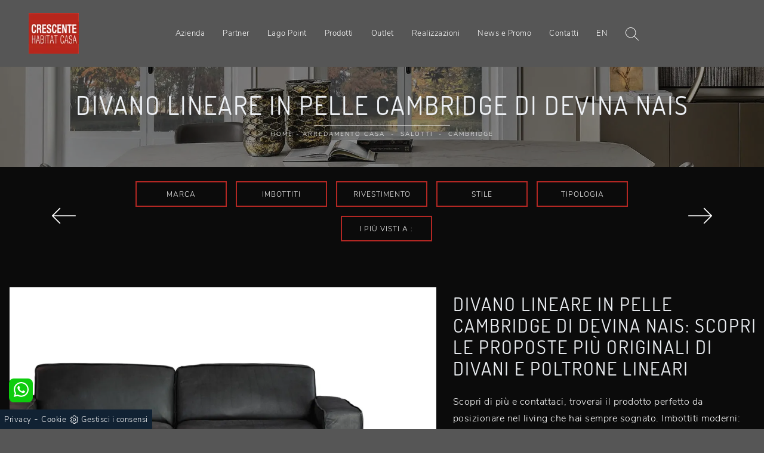

--- FILE ---
content_type: text/html; Charset=utf-8
request_url: https://www.habitatcasa.it/arredamento-casa/salotti/cambridge-devina-nais
body_size: 32950
content:
<!doctype html>
<html prefix="og: http://ogp.me/ns#" lang="it">
  <head>
    <meta charset="utf-8">
    <title>Divano lineare in pelle Cambridge di Devina Nais</title>
    <script type="application/ld+json">
{
 "@context": "http://schema.org",
 "@type": "BreadcrumbList",
 "itemListElement":
 [
  {
   "@type": "ListItem",
   "position": 1,
   "item":
   {
    "@id": "http://www.habitatcasa.it/arredamento-casa",
    "name": "Arredamento Casa"
    }
  },
  {
   "@type": "ListItem",
  "position": 2,
  "item":
   {
     "@id": "http://www.habitatcasa.it/arredamento-casa/salotti",
     "name": "Salotti"
   }
  },
  {
   "@type": "ListItem",
  "position": 3,
  "item":
   {
     "@id": "http://www.habitatcasa.it/arredamento-casa/salotti/cambridge-devina-nais",
     "name": "Cambridge"
   }
  }
 ]
}
</script>
    <meta name="description" content="Se vuoi divani per salotti moderni, clicca e leggi di più sul modello Cambridge in pelle del brand Devina Nais.">
    <meta name="robots" content="index, follow">
    <meta name="viewport" content="width=device-width, initial-scale=1, shrink-to-fit=no">
    <link rel="canonical" href="https://www.habitatcasa.it/arredamento-casa/salotti/cambridge-devina-nais">
    <meta property="og:title" content="Divano lineare in pelle Cambridge di Devina Nais">
    <meta property="og:type" content="website">
    <meta property="og:url" content="https://www.habitatcasa.it/arredamento-casa/salotti/cambridge-devina-nais">
    <meta property="og:image" content="https://www.habitatcasa.it/img/1301/arredamento-casa-salotti-cambridge-devina-nais_nit_1323297.webp">
    <meta property="og:description" content="Se vuoi divani per salotti moderni, clicca e leggi di più sul modello Cambridge in pelle del brand Devina Nais.">

    <link rel="stylesheet" href="/@/js-css/css/b5/bootstrap.min.css">
    <link rel="stylesheet" href="/@/js-css/css/swiper.min.css">
    <link rel="preload" as="style" href="/@/js-css/css/b5/bootstrap.min.css">
    <link rel="preload" as="style" href="/@/js-css/css/swiper.min.css">

    <style>@font-face {   font-family: "Nunito Sans";   src: url("/@/fonts/nunito_sans/nunitosans-light.woff2") format("woff2"), url("/@/fonts/nunito_sans/nunitosans-light.woff") format("woff"), url("/@/fonts/nunito_sans/nunitosans-light.ttf") format("truetype");     font-style: normal;   font-weight: 300;   font-display: swap; } @font-face {   font-family: "Raleway";   src: url("/@/fonts/raleway/raleway-regular.woff2") format("woff2"), url("/@/fonts/raleway/raleway-regular.woff") format("woff"), url("/@/fonts/raleway/raleway-regular.ttf") format("truetype");     font-style: normal;   font-weight: 400;   font-display: swap; } @font-face {   font-family: "Dosis";   src: url("/@/fonts/dosis/dosis-regular.woff2") format("woff2"), url("/@/fonts/dosis/dosis-regular.woff") format("woff"), url("/@/fonts/dosis/dosis-regular.ttf") format("truetype");     font-style: normal;   font-weight: 400;   font-display: swap; } :root {--bg-sito: #565656; --white: #fff; --black: #333; --dark: #111; --gray-light: #cfd6da; --gray-sup-light: #eee; --gray-dark: #999; --gray-white: #f8f9fa; --rosso-hab: rgb(179,39,35); --green-pag: #333;} html, body {  width: 100%;  height: auto;} body {  max-width: 1920px;  margin: 0px auto!important;  background-color: #565656;  font-size: 1rem;  font-weight: 400;  color: #ddd;  line-height: 1.8em;  letter-spacing: .5px;  /*font-family: 'Nunito', sans-serif;*/  font-family: 'Nunito Sans', sans-serif;} a {  color: #FFF;  text-decoration: none;  background-color: transparent;} a:hover{text-decoration: none;color: var(--rosso-hab);} a:focus{outline: none;} h1,h2, h3, h4, h5 {  /*font-family: 'Oswald', sans-serif;*/  font-family: 'Dosis', sans-serif;  color: #eceff3;  margin-bottom: 10px;  font-weight: 400;  text-transform: uppercase;  letter-spacing: 2px;} /*h1 {font-size: 18px;margin: 0;letter-spacing: 2px;font-weight: 300;}h2 {font-size: 16px;}h3 {margin-top: 0;font-size: 18px;letter-spacing: 3px;text-transform: uppercase;color: #eceff3;}@media (min-width: 768px)  {h1 {font-size: 32px;}h2 {font-size: 28px;}}*/ h2.stile-2 {  font-size: 1rem;  text-transform: uppercase;  letter-spacing: 6px;} h3.stile-3, footer h3 {  margin-top: 0;  font-size: 18px;  letter-spacing: 3px;  text-transform: uppercase;  color: #eceff3;} h3 b {  color: var(--rosso-hab);} .count {  padding: 30px 15px 30px 15px;} .count h3 {  /*font-size: 40px;*/  font-weight: 500;} .count p {  } .breadcrumb {  background-color: transparent;  border: 0;  border-radius: 0;  font-size: 10px;  /*letter-spacing: 0px;*/  text-transform: uppercase;  margin-bottom: 0;  padding: 1rem .5rem; line-height:1.456;} .breadcrumb a {  color: #fff;  margin: 0 5px;} .bg-secondary { background-color: #565656 !important; }    /* SOTTO DA SISTEMARE, DEVE SPARIRE */  @media (min-width: 768px)  {  .breadcrumb {    padding: .5rem .5rem;    font-size: 10px;    letter-spacing: 2px;  }		}  /* colori */ .white-text, .white-text a, .text-white a, .white-text a:hover, .text-white a:hover {  color: #fff;} .orange-text, .orange-text a {  color: #FFF;}  /* swiper */  .swiper-home {/*  height: 100%;  max-height: 1080px;*/  height: calc(100vh - 107px);  width: 100%;} .swiper-home .swiper-slide {  position: relative;  height: 100%;  width: 100%;  overflow: hidden;  background-repeat: no-repeat;  background-size: cover;  background-position: center center;} .sliderhome { margin-top:30vh;} .swiper-home .swiper-slide a { display: block; position: absolute;  left: 0;  top: 0;  width: 100%;  height: 100%;  background-color: rgba(0,0,0,0);} .swiper-home .swiper-slide h2 a { position: relative; background-color: transparent; text-transform: uppercase;height: auto;width: auto;color: rgb(255, 255, 255);text-decoration: none;min-height: 0px;min-width: 0px;max-height: none;max-width: none;text-align: center;letter-spacing: 4px;font-weight: 300;font-size: 48px;line-height:52px;border-color: rgb(236, 239, 243);transform-origin: 50% 50% 0px;opacity: 1;transform: perspective(600px);visibility: visible;} .swiper-home .swiper-slide h5 a { position: relative; background-color: transparent; text-transform: uppercase;height: auto;width: auto;color: rgb(255, 255, 255);text-decoration: none;min-height: 0px;min-width: 0px;max-height: none;max-width: none;text-align: center;letter-spacing: 2px;font-weight: 300;font-size: 19px;line-height:25px;border-color: rgb(236, 239, 243);transform-origin: 50% 50% 0px;opacity: 1;transform: perspective(600px);visibility: visible;}  @media (max-width: 991px)  {   .swiper-home .swiper-slide h2 a{font-size:46px; line-height:50px;}   .swiper-home .swiper-slide h5 a{font-size:22px; line-height:28px;} } @media (max-width: 767px)  {   .swiper-home .swiper-slide h2 a{font-size:36px;line-height: 40px;letter-spacing:4px;}   .swiper-home .swiper-slide h5 a{font-size:20px; line-height:26px;}   .count h3 {    font-size: 20px;    font-weight: 500; } } @media (max-width: 576px)  {   .swiper-home .swiper-slide h2 a{font-size:30px;line-height: 36px;}   .swiper-home .swiper-slide h5 a{font-size:18px; line-height:26px;}   .count h3 {    font-size: 20px;    font-weight: 500; }   figcaption h5{text-align: center;} } @media (max-width: 420px)  {   .swiper-home .swiper-slide h2 a{font-size:30px;line-height: 36px;}   .swiper-home .swiper-slide h5 a{font-size:18px; line-height:26px;}   .navbar-brand { width:65%;}   .navbar-brand img { width: 95%; height: 95%; max-width: 100px;}   figcaption h5{text-align: center;} }  /* home page */ .home {  position: relative;  background-repeat: no-repeat;  background-size: cover;  background-position: center center;} .home .logo {  position: absolute;  top: 40px;  left: 50%;  transform: translateX(-50%);} .mouse {  position: absolute;  width: 22px;  height: 42px;  bottom: 40px;  left: 50%;  margin-left: -12px;  border-radius: 15px;  border: 2px solid #FFF;  -webkit-animation: intro 1s;  animation: intro 1s;} .scroll {  display: block;  width: 3px;  height: 3px;  margin: 6px auto;  border-radius: 4px;  background: #FFF;  -webkit-animation: finger 1s infinite;  animation: finger 1s infinite;}  @-webkit-keyframes intro {   0% {     opacity: 0;     -webkit-transform: translateY(40px);     transform: translateY(40px);   }   100% {     opacity: 1;     -webkit-transform: translateY(0);     transform: translateY(0);   } }  @keyframes intro {   0% {     opacity: 0;     -webkit-transform: translateY(40px);     transform: translateY(40px);   }   100% {     opacity: 1;     -webkit-transform: translateY(0);     transform: translateY(0);   } }  @-webkit-keyframes finger {   0% {     opacity: 1;   }   100% {     opacity: 0;     -webkit-transform: translateY(20px);     transform: translateY(20px);   } }  @keyframes finger {   0% {     opacity: 1;   }   100% {     opacity: 0;     -webkit-transform: translateY(20px);     transform: translateY(20px);   } }  /* sfondi */  .bg-dark {  background-color: #222 !important;} .bg-black {  background-color: #0b0b0b;} .bg-side {  position: relative;  background: #18191b;} .bg-side .image-container {  display: none;}  @media (max-width: 768px)  {   .okMobParticolare {position: relative!important; min-height: 250px!important;} }   .bg-side .image-container {    display: block;    height: 100%;    overflow: hidden;    padding: 0;    position: absolute;    top: 0;    margin: 0;  }   .bg-side .background-image {    height: 100%;    left: 0;    position: absolute;    z-index: 0;    width: 100%;    background-position: 50% 50%;    background-size: cover;  }   .pull-left {    float: left;    left: 0px;  }   .pull-right {    float: right;    right: 0px;  }  .bg-center {  background-position: center center;  background-size: cover;  background-attachment: scroll; }  /* padding */  .py-90 {  padding-bottom: 15px;  padding-top: 15px;}  @media (min-width: 768px)  {   .py-90 {    padding-bottom: 40px;    padding-top: 40px;  } } .pl-80 {  padding-left: 80px;} .pl-95 {  padding-left: 95px;} .abs-icon {  position: absolute;  left: 15px;  top: 0px;  font-size: 50px;  color: var(--rosso-hab);}  /* pulsanti */ .btn-custum {  color: #eceff3;  border: solid 1px rgba(255,255,255,.2);  font-weight: 500;  font-size: 12px;  border-radius: 0px;  outline: 0;  padding: 5px;  padding-left: 20px;  padding-right: 20px;  text-transform: uppercase;  display: inline-block;  text-align: center;  letter-spacing: 2px;  text-decoration: none;  -o-transition: .3s;  -ms-transition: .3s;  -moz-transition: .3s;  -webkit-transition: .3s;  transition: .3s;} .btn-custum:hover {  background-color: var(--rosso-hab);  color: #111;} .btn-primary{  background-color: var(--rosso-hab);  color: #eceff3;  border: solid 1px rgba(255,255,255,.2);  font-weight: 500;  font-size: 12px;  border-radius: 0px;  outline: 0;  padding: 10px 30px;   text-transform: uppercase;  display: inline-block;  text-align: center;  letter-spacing: 2px;  text-decoration: none;  -o-transition: .3s;  -ms-transition: .3s;  -moz-transition: .3s;  -webkit-transition: .3s;  transition: .3s;} .btn-primary:hover {  background-color: #111;  color: var(--rosso-hab);  border: solid 1px rgba(255,255,255,.2);} /* filters */  .filters {  font-size: 12px;  letter-spacing: 1px;  padding: 0;  font-weight: 400;} .filters li {  display: inline-block;  margin-right: 5px;  margin-bottom: 0px;} .filters li a {  outline: none;  padding: 6px 20px;  color: #fff;  font-size: 11px;  letter-spacing: 3px;  text-decoration: none;  text-transform: uppercase;  border: none !important;  display: block;} .filters li.active a,.filters li a:hover {  background-color:  var(--rosso-hab);  color: #fff;} .navbar-right_tag {  display: -ms-flexbox;  display: flex;  -ms-flex-wrap: wrap;  flex-wrap: wrap;  padding-left: 0;  margin-bottom: 0;  list-style: none;  font-size: 12px;  letter-spacing: 1px;  padding: 0;  font-weight: 400;  -ms-flex-pack: center!important;  justify-content: center!important;  flex-direction: unset;} .navbar-right_tag .dropdown_tag {  float: left;  margin-right: 0px;  margin-bottom: 0px;  position: relative; border: solid 1.5px var(--rosso-hab); margin-left: 15px; margin-bottom: 15px!important;} .navbar-right_tag .dropdown_tag:first-child { margin-left: 0px!important; } .navbar-right_tag .dropdown_tag span {  outline: none;  padding: 6px 20px;  color: #fff;  font-size: 12px; text-align:center; letter-spacing: 1px;  text-decoration: none;  text-transform: uppercase;  border: none !important;  display: block;  cursor: pointer;  cursor: hand; min-width:150px;} .navbar-right_tag .dropdown_tag.active span {  background-color:  var(--rosso-hab);  color: #fff;} .navbar-right_tag .dropdown_tag:hover span {  background-color:  var(--rosso-hab);  color: #fff;} .navbar-right_tag .dropdown_tag .dropdown-menu_tag {  display: none;  position: absolute;  top: 100%;  left: 50%;  transform: translateX(-50%);  list-style: none;  padding: 0;  margin: 0;  z-index: 999999;  width: 100%;} .navbar-right_tag .dropdown_tag .dropdown-menu_tag li {} .navbar-right_tag .dropdown_tag .dropdown-menu_tag li a {  display: block;  background-color: #000;  color: #fff;  padding: 6px 20px;  text-align: center;  text-decoration: none;} .navbar-right_tag .dropdown_tag .dropdown-menu_tag li:hover a, .navbar-right_tag .dropdown_tag .dropdown-menu_tag li a.tag_attivo {  background-color: var(--rosso-hab);}  .navbar-right_tag .dropdown_tag:hover .dropdown-menu_tag {  display: block;} .page_nav {  display: -ms-flexbox;  display: flex;  -ms-flex-wrap: wrap;  flex-wrap: wrap;  margin-bottom: 0;  list-style: none;  font-size: 14px;  padding: 0;  font-weight: 400;  -ms-flex-pack: center!important;  justify-content: center!important;  flex-direction: unset;  padding: 1.5rem 0;} .page_nav li {  float: left; margin-bottom: 0px;} .page_nav li a {  outline: none;  padding: 6px 20px;  color: #fff;   text-decoration: none;  text-transform: uppercase;  border: none !important;  display: inline-block;  cursor: pointer;  cursor: hand;} .page_nav li a.pag_attivo {  background-color: var(--rosso-hab);} .dropdown-menu_tag {  flex-direction: row;  display: inline-flex;  vertical-align: middle;  -ms-flex-align: center !important;  align-items: center !important;  -ms-flex-pack: center !important;  justify-content: center !important;  padding: 0px;  margin: 0px;  list-style: none;  flex-wrap: wrap;} .col-dinamico .dropdown-menu_tag li {  padding-left: 0!important;  padding-right: 0!important;  background-color: #0b0b0b;   color: #fff;  transition: all .4s linear;  text-align: center;  margin-bottom: 15px;} .col-dinamico .dropdown-menu_tag li a {  font-size: .9rem;  transition: all .4s linear;  border: 0;  padding: 10px 30px;  display: block;  color: #bbbcba;  word-wrap: break-word;}  @media (min-width: 768px)  {   .col-dinamico .dropdown-menu_tag li {    margin-right: 15px;  } } .gallery {  background-color:  transparent; padding: 0 .5rem;	} .gallery .row .col-12 { border: .5rem solid transparent; border-bottom: 0; padding-top: 56.25%;  position: relative;  overflow: hidden;  } .gallery .row .col-12 img {  position: absolute;  left: 50%;  top: 50%;  transform: translate(-50%,-50%) scale(1);  width: 100%;  height: auto;  z-index: 10;  -o-transition: .3s;  -ms-transition: .3s;  -moz-transition: .3s;  -webkit-transition: .3s;  transition: .3s;} .gallery .row .col-12 .overlay {    position: absolute;  left: 0px;  top: 0px;  width: 100%;  height: 100%;  display: block;  z-index: 20;  text-decoration: none;} .gallery .row .col-12 .overlay span {  color: #fff;  text-transform: uppercase;  letter-spacing: 3px;  opacity: 0;  font-weight: 600;  top: -20px;  -o-transition: .3s;  -ms-transition: .3s;  -moz-transition: .3s;  -webkit-transition: .3s;  transition: .3s;  position: relative;} .gallery .row .col-12 .overlay p {  color: #fff;  text-transform: capitalize; opacity: 0;  font-weight: 400;  top: -20px;  -o-transition: .3s;  -ms-transition: .3s;  -moz-transition: .3s;  -webkit-transition: .3s;  transition: .3s;  position: relative; padding-left: 10px; padding-right: 10px;} .gallery .row .col-12:hover {  border: .5rem solid transparent; border-bottom: 0; } .gallery .row .col-12:hover img {  opacity: .2;  /* transform: translate(-50%,-50%) scale(1.25); */ } .gallery .row .col-12:hover .overlay span {  opacity: 1;  top: 0px;} .gallery .row .col-12:hover .overlay p {  opacity: 1;  top: 0px;}  @media (max-width: 768px) {     .gallery .row .col-12 .overlay span {    opacity: 1;    top: 0px;  }   .gallery .row .col-12 img {    opacity: .5;  } }  /* form */ .form-control {  border: 0;  border-radius: 0;  border-bottom: 1px solid rgba(255,255,255, 0.5);  background-color: transparent;} .form-control:focus {  color: var(--rosso-hab);  background-color: transparent;  border-bottom: 1px solid var(--rosso-hab);  outline: 0;  -webkit-box-shadow: none;  box-shadow: none;} .form-control::-webkit-input-placeholder {  /* Chrome/Opera/Safari */  color: rgba(255,255,255, 0.5);  text-transform: uppercase;  font-size: 13px;} .form-control::-moz-placeholder {  /* Firefox 19+ */  color: rgba(255,255,255, 0.5);  text-transform: uppercase;  font-size: 13px;} .form-control :-ms-input-placeholder {  /* IE 10+ */  color: rgba(255,255,255, 0.5);  text-transform: uppercase;  font-size: 13px;} .form-control:-moz-placeholder {  /* Firefox 18- */  color: rgba(255,255,255, 0.5);  text-transform: uppercase;  font-size: 13px;} select.form-control {  color: rgba(255,255,255, 0.5);  text-transform: uppercase;  font-size: 13px;}  /* footer */ footer {  width: 100%;  background: #111;} footer p{ margin:0;} footer .col-md-4 ul {  list-style: none;  margin: 0px;  padding: 0px;} footer .col-md-4 ul li, footer .col-md-4 p {  padding: 5px 0 5px 0;  margin: 0;  background: none;  border-bottom: solid 1px #666;} footer .col-md-4 ul li a {  display: block;  color: #fff;font-size:14px;} footer .col-md-4 ul li a:hover {  color: #fff;} footer .col-md-4 p b {  color: var(--rosso-hab);  width: 60px;  display: inline-block;} footer .social-icons {  display: inline-block;  margin: 0px;  padding: 0px;  list-style: none;} footer .social-icons li {  float: left;  margin-left: 5px;} footer .social-icons li a {  display: block;  text-shadow: none;  width: 28px;  height: 28px;  line-height: 28px;  font-size: 16px;  border-radius: 1px;  -moz-border-radius: 1px;  -webkit-border-radius: 1px;  text-align: center;  color: #fff;}  @media (min-width: 576px) {     .gallery .row .col-sm-6  {   padding-top: 28.125%; border: .5rem solid transparent; border-bottom: 0;  } }  @media (min-width: 768px) {     .gallery .row .col-md-3 {  padding-top: 14.0625%; border: .5rem solid transparent; border-bottom: 0;  }     .gallery .row .col-md-4 {  padding-top: 25%; border: .5rem solid transparent; border-bottom: 0;   } }  @media (min-width: 992px) {   }  @media (min-width: 1200px) {    }  /* Icon 1 */ .animated-icon1, .animated-icon2, .animated-icon3 { width: 30px; height: 20px; position: relative; margin: 0px; -webkit-transform: rotate(0deg);-moz-transform: rotate(0deg);-o-transform: rotate(0deg);transform: rotate(0deg);-webkit-transition: .5s ease-in-out;-moz-transition: .5s ease-in-out;-o-transition: .5s ease-in-out;transition: .5s ease-in-out;cursor: pointer;} .animated-icon1 span, .animated-icon2 span, .animated-icon3 span {display: block;position: absolute;height: 3px;width: 100%;border-radius: 9px;opacity: 1;left: 0;-webkit-transform: rotate(0deg);-moz-transform: rotate(0deg);-o-transform: rotate(0deg);transform: rotate(0deg);-webkit-transition: .25s ease-in-out;-moz-transition: .25s ease-in-out;-o-transition: .25s ease-in-out;transition: .25s ease-in-out;} .animated-icon1 span {background: #FFF;} .animated-icon1 span:nth-child(1) {top: 0px;} .animated-icon1 span:nth-child(2) {top: 10px;} .animated-icon1 span:nth-child(3) {top: 20px;} .animated-icon1.open span:nth-child(1) {top: 11px;-webkit-transform: rotate(135deg);-moz-transform: rotate(135deg);-o-transform: rotate(135deg);transform: rotate(135deg);} .animated-icon1.open span:nth-child(2) {opacity: 0;left: -60px;} .animated-icon1.open span:nth-child(3) {top: 11px;-webkit-transform: rotate(-135deg);-moz-transform: rotate(-135deg);-o-transform: rotate(-135deg);transform: rotate(-135deg);}   /* BOTTONE CATALOGHI HOME */ .btnh {border-radius: 4px; /*color: #eee;*/ display: inline-block; margin: 0 0.25em; overflow: hidden; padding: 24px 38px 24px 16px; position: relative; text-decoration: none; line-height: 1; border-radius: 0;} .btnh .btn-content {font-weight: 300; font-size: 1em; line-height: 1.2; padding: 0 26px; position: relative; right: 0; transition: right 300ms ease; display: block; text-align: left;} .btnh .icon {border-left: 1px solid #eee; position: absolute; right: 0; text-align: center; top: 50%; transition: all 300ms ease; transform: translateY(-50%); width: 40px; height: 70%;} .btnh .icon i {position: relative; top: 48%; transform: translateY(-50%);  background:url('/1097/imgs/right-arrow-w.svg') center center no-repeat; display:block;  width: 25px; height: 25px; } .btnh:after {content: ''; position: absolute; top: 0; bottom: 0; right: 0; left: 0; background-color: #ddd; opacity: 0; transition: opacity 300ms ease;} .btnh:hover .btn-content {right: 100%;} .btnh:hover .icon {border-left: 0; font-size: 1.8em; width: 100%;} .btnh:hover:after {opacity: 0.2;} .btnh.btn-alt-color {border-color: salmon; color: salmon;} .btnh.btn-alt-color .icon {border-left-color: salmon;} .btnh.btn-alt-color:after {background-color: salmon;} /* FINE BOTTONE CATALOGHI HOME */  .apri-menu {border: solid 1px #eee; min-height: 110px; position:relative;}  .apri-menu a{display: block; min-width: 60px; line-height: 90px; text-align: center;} .apri-menu img{text-align: center; display: inline-block !important; vertical-align: middle;} .partner a{line-height: normal;} .apri-menu {  border: solid 1px #eee;  min-height: 110px;  background-color: #fff;  cursor: pointer;  text-align: center;} .apri-menu img {  text-align: center;  display: inline-block!important;  vertical-align: middle; width: auto; } .immagineBiancoNero {  -webkit-filter: grayscale(100%);  filter: grayscale(100%);} .max-logo-partner {  max-height: 75px;  max-width: 60%;} .menu-partner {  position: absolute;  z-index: 14;  background: #f1f2f3;  top: 100%;  left: 0%;  /*transform: translate(-50%); */ display: none;  padding: 0 10px;  width: 100%;} .apri-menu:hover .menu-partner {  display: block!important;} .partner li {  list-style: none;  color: rgba(0,0,0,.5);  transition: .3s linear;  padding-top: 8px;  padding-bottom: 8px;  border-bottom: solid 1px #eee;} .partner a {  line-height: normal;  color: rgba(0,0,0,.5);  display: block;  min-width: 60px;  text-align: center;}  .separator {  line-height: 0.5;  text-align: center;  margin:30px 0 30px 0;} .separator span {  display: inline-block;  position: relative;} .separator span:before,.separator span:after {  content: "";  position: absolute;  border-bottom: 1px solid rgba(255,255,255,.1);  top: 5px;  width: 300px;} .separator span:before {  right: 100%;  margin-right: 15px;} .separator span:after {  left: 100%;  margin-left: 15px;} .separator span i{  transform: rotate(45deg); width: 7px; height: 7px; background-color: var(--rosso-hab); display:block;margin-top:1px;}  h1 span{  color: var(--rosso-hab); } h2 span{  color: var(--rosso-hab); } h1{font-size:4rem;line-height:4.5rem;} h2{font-size:2.25rem;line-height:2.75rem;} h3{font-size:2rem;line-height:2.5rem;} h4{font-size:1.5rem;line-height:2rem;} h5{font-size:1rem;line-height:1.5rem;}  @media (min-width: 320px) {     .swiper-slide .h1, h1{font-size:1.75rem!important;line-height:2rem!important;}   h2{font-size:1.5rem;line-height:1.75rem;}   h3{font-size:1.25rem;line-height:1.5rem;}   h4{font-size:1rem;line-height:1.25rem;}   h5{font-size:.75rem;line-height:1rem;} } /* Medium devices (tablets, 768px and up) The navbar toggle appears at this breakpoint */ @media (min-width: 768px) {     .swiper-slide .h1, h1{font-size:2.25rem!important;line-height:2.5rem!important;}   h2{font-size:1.75rem;line-height:2rem;}   h3{font-size:1.5rem;line-height:1.75rem;}   h4{font-size:1.25rem;line-height:1.5rem;}   h5{font-size:1rem;line-height:1.25rem;} } @media (min-width: 992px) {     .swiper-slide .h1, h1{font-size:2.75rem!important;line-height:3rem!important;}   h2{font-size:2rem;line-height:2.25rem;}   h3{font-size:1.75rem;line-height:2rem;}   h4{font-size:1.5rem;line-height:1.75rem;}   h5{font-size:1rem;line-height:1.25rem;} } /* Large devices (desktops, 992px and up) */ @media (min-width: 1600px) {    .swiper-slide .h1, h1{font-size:3rem!important;line-height:3.25rem!important;}   h2{font-size:2rem;line-height:2.25rem;}   h3{font-size:1.75rem;line-height:2rem;}   h4{font-size:1.5rem;line-height:1.75rem;}   h5{font-size:1.25rem;line-height:1.5rem;} }  .container-fluid.bg-center h1{ position: relative; } .container-fluid.bg-center h1::after { content: ""; position: absolute; background-color: rgba(255, 255, 255, 0.5); top: calc(100% + 10px); width: 20%; height: 1px; left: calc(50% - 10%); }  .text-white p span {color: var(--white)!important;}      .dropdown:hover .dropdown-menu {   height: auto;   width: auto; } .dropdown:hover .dropdown-menu {   display: block !important; }   .button1 { border:0; font-weight:400; font-style:normal; display:inline-block; color:#fff; background-color: var(--gray-dark); font-size:12px; transition:all .25s ease-out; text-transform:uppercase; letter-spacing:.05em; padding:15px 50px; /*white-space:nowrap; line-height:1.2em; */text-align:center; } .button1:hover { background-color: var(--green); color: var(--white);} .button1:active { color: var(--white); }  .button2 { border:0; font-weight:400; font-style:normal; display:inline-block; color:#fff; background-color: var(--green); font-size:12px; transition:all .25s ease-out; text-transform:uppercase; letter-spacing:.05em; padding:15px 50px; /* white-space:nowrap; line-height:1.2em; */text-align:center; } .button2:hover { background-color:  var(--gray-dark); color: var(--white);} .button2:active { color: var(--white); }                       </style> 
    <style>.bg-center {position: relative;}.bg-center::after { content: ""; position: absolute; background-color: rgba(0, 0, 0, 0.4); top: 0; left: 0; bottom: 0; right: 0;  }.bg-center .container {position: relative; z-index: 1;}</style>
    <style>/* Inizio CSS Menu/Navbar *//* Stile Navbar */.hs-nav { padding: 0rem; position: sticky!important; z-index: 1000000; background-color: var(--bg-sito); transition: all .3s ease; }.hs-nav.scura {background: var(--gray-dark);}.hs-nav.scura .dropdown-toggle {color: var(--white)!important;}.margNav {padding-top: 0;}@media(max-width: 1024px){  .hs-nav {padding-left: 0rem; padding-right: 0rem;}}@media(max-width: 991px){  .drop-1 {display:block!important;}  a[class*="giro_giostra"] {display: none!important;}}/* menu */.dropdown-toggle::after {display: none;}.dropdown:hover .dropdown-menu {display: block !important;}.dropdown-menu {border-radius: 0px; margin-top: 0px;}.dropdown-menu > .container {background: #FFF;}.list-unstyled.bg-white {background: transparent !important;}.list-unstyled {text-align: center; margin-bottom: 1rem;}.nav-item a.h3-menu {color:#212529;font-weight: 600; border-bottom: 0px solid #232323; transition: 0.2s; text-transform: uppercase; font-size: 15px; width: 100%; height: 100%; padding: 12px 0; padding-bottom: 12px; padding-bottom: 6px; padding-right: 15px; padding-left: 15px; width: 100%; display: flex; justify-content: left;}.list-unstyled h3.h3-menu {/*color:#212529; */font-weight: 700;transition: 0.2s; /*text-transform: none; font-size: 13px; width: 100%; height: 100%; padding: 12px 0; padding-bottom: 12px; padding-bottom: 6px; padding-right: 15px; padding-left: 15px; text-transform: uppercase; */}.nav-item {padding: 0px 8px;}.nav-item:last-child {padding-right: 0px;}.nav-link {color: var(--white) !important; font-size: 13px; font-weight: 600;}.megamenu .drop-1 {  border: none;  width: 100vw;  left: 0;  right: 0;  top: auto;}.dropdown-menu {  transition: 0.2s;  width: 100%;  /*height: 0;*/  border: 0;}.dropdown-menu {  border-radius: 0px;  margin-top: 0px;  min-width: auto;  /*box-shadow: 0 .25rem .25rem rgba(0,0,0,.175) !important;*/}#navbarNavDropdown {width: 100%; align-items: flex-end; padding: 0px;}nav.navbar {transition: 0.4s; flex-direction: column; width: 100%; height: auto; overflow: visible;/* background: #232323;*/}nav.navbar.is-home {background: radial-gradient(944.96px at 0% 100%, #ededed 0%, #f2f2f2 100%);}nav.navbar.is-top {background: transparent !important; top: 30px;}nav.navbar.is-home.bg {background: radial-gradient(944.96px at 0% 100%, #ededed 0%, #f2f2f2 100%);}nav.navbar .container {margin-top: auto;}nav.navbar.is-home.headroom--unpinned {background: radial-gradient(944.96px at 0% 100%, #ededed 0%, #f2f2f2 100%); transform: translateY(-100%); transition: 0.4s;}nav.navbar.headroom--unpinned {transform: translateY(-100%); transition: 0.4s;}.headroom--pinned { background-color: rgba(11,54,156,1); transition: 0.4s;}.navbar-brand {margin: 0;}.navbar-nav {justify-content: center; width: 100%; margin: 0px 0 0 0;}.navbar-nav .nav-item {width: auto; height: auto; padding: 0; text-align: left;}.navbar-nav .nav-link {position: relative; transition: 0.9s; font-size: 13px; /*text-transform:uppercase;*/font-weight: 400; color: #fff; height: 100%; width: 100%; padding: 42px 0;}.navbar-nav .nav-link:hover,.navbar-nav .nav-link.attiva_s { color: var(--gray-light)!important; }.navbar-expand-lg .navbar-nav .nav-link {padding-right: 15px; padding-left: 15px;}.dropdown-menu {transition: 0.2s; width: 100%; border: 0;}.dropdown:hover .dropdown-menu {height: auto; width: auto;}.navbar-expand-lg .navbar-nav .dropdown-menu {/*background: transparent; width: 100vw; left: 0; position: absolute; right: 0; top: auto;*/}a.nav-link.nav-link2.text-small.pb-2.mb-1.d-block.nav-heading {font-weight: bold; border-bottom: 2px solid gray;}.head__inside--right {display: flex; align-items: center;}.head__inside--right a {text-transform: uppercase; color: #b9b9b9; transition: 0.3s ease; font-size: 14px; margin-right: 20px; display: flex; align-content: center; align-items: center;}.head__inside--right a:hover {color: #666;}.search:hover .addsearch {width: auto; opacity: 1;}.addsearch:hover,.addsearch:focus {width: auto; opacity: 1;}.addsearch:hover,.addsearch:focus {width: auto; opacity: 1;}.addsearch {cursor: auto; border: none; background: none; border-bottom: 1px solid #59baaf; color: white; width: 0; opacity: 0; transition: 0.3s ease;}.mega-mob .nav-item {height: auto; color: #333!important;}.mega-mob .h3-menu {color: var(--green); font-size:17px; font-weight: 500;}.mega-mob .nav-item a {background: none; color: #333!important;}.mega-mob .nav-item a:hover {background: none; color: #666!important;}a.dropdown-item.nav-link.text-small.pb-2.d-block {font-size: 15px; text-align: left; padding: 5px 30px!important; font-weight:400;text-transform:none;}.dropdown-menu .nav-link {color: black !important;}.dropdown-item {transition: 0.2s; width: 100%; font-size: 14px; text-align: left;  /*padding-top: 4px;text-transform: uppercase;*/ font-weight: 400; color: #333333;}.dropdown-item:hover {color: var(--primary) !important; background: transparent !important;}.dropdown {  position: static; }/* Fine CSS Menu/Navbar *//* Icon 1 */.first-button {border: 0;}.animated-icon1 { width: 30px; height: 20px; position: relative; margin: 0px; -webkit-transform: rotate(0deg);-moz-transform: rotate(0deg);-o-transform: rotate(0deg);transform: rotate(0deg);-webkit-transition: .5s ease-in-out;-moz-transition: .5s ease-in-out;-o-transition: .5s ease-in-out;transition: .5s ease-in-out;cursor: pointer;}.animated-icon1 span {display: block;position: absolute;height: 3px;width: 100%; opacity: 1;left: 0;-webkit-transform: rotate(0deg);-moz-transform: rotate(0deg);-o-transform: rotate(0deg);transform: rotate(0deg);-webkit-transition: .25s ease-in-out;-moz-transition: .25s ease-in-out;-o-transition: .25s ease-in-out;transition: .25s ease-in-out;}.animated-icon1 span {background: #FFF;}.animated-icon1 span:nth-child(1) {top: 0px;}.animated-icon1 span:nth-child(2) {top: 8px;}.animated-icon1 span:nth-child(3) {top: 16px;}.animated-icon1.open span:nth-child(1) {top: 11px;-webkit-transform: rotate(135deg);-moz-transform: rotate(135deg);-o-transform: rotate(135deg);transform: rotate(135deg);}.animated-icon1.open span:nth-child(2) {opacity: 0;left: -60px;}.animated-icon1.open span:nth-child(3) {top: 11px;-webkit-transform: rotate(-135deg);-moz-transform: rotate(-135deg);-o-transform: rotate(-135deg);transform: rotate(-135deg);}/*RICERCA*//* RICERCA */.cerca_navbar {  margin: 0 15px;  z-index: 100;  /*width: 800px;*/  justify-content: end;  display: flex;  /*   margin-bottom: 15px; */}#search-box {  border-top-left-radius: 0px; border-bottom-left-radius: 0px;width: calc(100% - 45px)!important;  border-radius: 0!important;  text-align: left!important;  background-color: #f3f5f9!important;}#search-box2 {  width: calc(100% - 45px)!important;  border-radius: 0!important;  text-align: left!important;}@media(max-width: 991px){  .cerca_navbar {    margin: 0px!important;    width: 100%;  }} #ricerchina {   padding: 5px 15px 5px 15px;  background: var(--gray-dark);}.ricerchina {margin-top: -4px;}.risultatiDestra li a p { font-size: 1rem!important; font-style: normal!important; padding: .5rem 1.5rem!important;}.risultatiSinistra li a { font-size: 1rem!important; text-align:left!important;}.fa-search{ background-image: url(/@/js-css/svg/loupe-w.svg); background-repeat: no-repeat; background-position: center center;background-size: 50% 50%;}.fa-times{ background-image: url(/@/js-css/svg/close-w.svg); background-repeat: no-repeat; background-position: center center;background-size: 50% 50%;}.cercaMenu svg {width: 22px; height: 22px; fill: #FFF; margin-top: 0px;}.cercaMenu { padding:15px; cursor: pointer; background: none; border: none;}.cercaMenu:focus {outline: none;}.cerca_navbar {padding-bottom: 0px; text-align: center;margin: 0px!important;  }#search-box {width: calc(100% - 41px)!important;}.cerca_navbar .fa-search {line-height: 0; padding: 10px 30px 10px 15px; background-color: #577cae; fill: #fff; border-radius: 0px; border-bottom-right-radius: 0px;}.searchResult {left: .95rem !important;right:0!important;top: calc(100% - 5px)!important;width: calc(100% - 75px)!important;}@media(max-width: 991px){  #search-box {width: calc(100% - 45px)!important;}  .cercaMenu {margin-top: -4px;}.searchResult2{left:0!important;right:0!important;}}@media(min-width: 992px){.expand-menu-1 {display: none!important;}}@media(max-width: 991px) {  .testo-centro {    padding: 0 15px !important;    padding-top: 20px !important;  }  .p0-mob {    padding: 0 !important;  }  .navbar-right_tag .dropdown_tag {    margin: 0 .25rem;  }  .nav-item {    text-align: center;  } /* .prec {    display: none;  }  .succ {    display: none;  }*/  .h-350 h1 {    display: none;  }  .h-350 .ok h1 {    display: block !important;    max-width: 100%;    min-width: 100%;    margin-right: 0;    margin-bottom: 20px;    margin-top: 10px;  }  .h-350 .ok1 h1 {    display: block !important;    max-width: 100%;    min-width: 100%;    margin: 0;    margin-top: 10px;  }  .prec1 {    display: inline-block;  }  .succ1 {    display: inline-block;  }  .bread p {    text-align: center;  }  .mt-md-4 {    margin-top: 1.5rem !important;  }  .page-backdrop {    position: fixed;    top: 0;    left: -100%;    width: 100%;    background: #f2f2f2;    bottom: 0;    background: radial-gradient(854.92px at 0% 100%, #333 0%, #2b2b2b 100%);    opacity: 0;    z-index: 1019;    transition: all 0.4s;  }  .page-backdrop.active {    left: 0;    opacity: 0.8;  }  .mega-mob .h3-menu {font-weight: 500;  transition: 0.2s;  font-size: 18px; width: 100%; height: 100%; width: 100%; display: flex; justify-content: left;}  a.dropdown-item.nav-link.text-small.pb-2.mb-1.d-block {    font-size: 14px;  }  .navbar-nav .nav-link {    font-size: 18px;    font-weight: 500;    padding: 15px 15px;  }  .dropdown-menu .nav-link {    color: #fff !important;  }  .navbar-light .navbar-toggler-icon {    filter: invert(1);  }  .navbar-expand-lg .navbar-nav .dropdown-menu {    transform: none;    position: relative;    width: 100%;    background:transparent;  }  .navbar-expand-lg .navbar-nav .dropdown-menu .dropdown-item{    color:var(--gren-pag);	padding: 0 0 .5rem 0!important;  }    .expand-menu, .expand-menu-1, .expand-menu-2 {    color: #FFF;    position: absolute;    right: 0;    /*height: 40px;*/    top: 0px;    font-size: 18px;    font-weight: 700;    z-index: 10;    /*width: 40px;*/    display: block;    line-height: inherit;    background: transparent;    text-align: center;    border: 0;    outline: none;    cursor: pointer;  }  .expand-menu:after, .expand-menu-1:after , .expand-menu-2:after {    content: "+";  }  .expand-menu.active:after,.expand-menu-1.active:after ,.expand-menu-2.active:after {    content: "-";  }  .dropdown:hover .dropdown-menu {    display: none !important;  }  .dropdown .dropdown-menu.active {    display: block !important;  }  a.nav-link.nav-link2.text-small.pb-2.mb-1.d-block.nav-heading {    text-transform: uppercase;  }  a.dropdown-item.nav-link.text-small.pb-2.mb-1.d-block {    text-transform: none;  }  .list-unstyled.bg-white {    background: transparent !important;  }  .navbar-light .navbar-brand img {    /*margin-left: 15px;*/    width: auto;    height: 50px;  }  .dropdown-menu .list-unstyled .nav-item:first-child {    border: 0;  }  .dropdown-menu {    height: auto;  }  .dropdown-menu .mega-mob {    /*    padding: 0;*/  }  .dropdown-menu > .container {    background: transparent;  }  .navbar-nav .nav-link.active:after {    display: none;  }  .nav-item a.h3-menu {    justify-content: flex-start;    color:#FFF!important;    border-bottom: 1px solid #FFF;  }.mobile__nav_btm {    display: flex;  }  .mobile__nav_btm a {    width: 50%;    height: 45px;    text-transform: uppercase;    color: white;    display: flex;    align-items: center;    justify-content: center;    font-size: 14px;  }  #navbarNavDropdown { padding: 80px 1rem!important; display: block !important; position: fixed; top: 0; left: -100%; height: 100vh; width: 100%; background: var(--gray-dark); bottom: 0; overflow-y: auto; -webkit-transition: left 0.3s; -moz-transition: left 0.3s; -o-transition: left 0.3s; transition: left 0.3s; z-index: 1020;}  #navbarNavDropdown.active {left: 0;}  nav.navbar {/*height: 82px;*/ padding-top: 7px !important; padding-bottom: 7px !important;}  .navbar-light .navbar-toggler {margin-top: 0px;padding: 0;}  nav.navbar .container {width: 100%; margin: 0; max-width: 100%;}  nav.navbar.headroom--unpinned {height: 71px; padding-top: 0px !important;}  .navbar-light .navbar-toggler {/*position: absolute; right: 7px; top: 24px;*/ z-index:1030; }  .head__inside {display: none;}  .navbar-nav .nav-item {height: auto; text-align: left; border-bottom: 0px solid #545454; }  .navbar-right_tag .dropdown_tag span {padding: 10px 3px; display: block; text-align: center;}  .navbar-right_tag .dropdown_tag { /* margin: 0; padding: 0; display:block; */ }  .mega-mob { -webkit-column-count: 1!important;-moz-column-count: 1!important;column-count: 1!important;    -webkit-column-gap: 15px!important;-moz-column-gap: 15px!important;column-gap: 15px!important;}  .back-to-top-with-quote1-menu, .back-to-top-with-quote2-menu{ display: none; }  .navbar-nav .nav-link { padding: 0 0 0 0!important; font-size: 18px!important; font-weight: 700!important; color: var(--green-pag) !important; }  .mega-mob .h3-menu  {  color: var(--green-pag) !important;  }  .mega-mob a {  color: var(--white) !important;  }  .list-unstyled{ padding: 0 0 1rem 0; margin:  0 0 1rem 0; }  .dropdown-menu .mega-mob .list-unstyled, .bordone { border-bottom: 1px solid #545454!important; }  .nav-link.selected { color: var(--white) !important; }#navbarNavDropdown.show {  left: 0;}.navbar-nav li.dropdown {border-bottom: 1px solid #545454 !important; padding: 0 0 1rem 0; margin: 0 0 1rem 0;}.dropdown {  position: relative !important;}.separator span::before, .separator span::after {  width: 100px !important;}}.back-to-top-with-quote1-menu { transform: rotateX(180deg) rotateY(180deg); position:absolute; top:0; left: 0;   width: 100px; height: 100px; }.back-to-top-with-quote2-menu { position:absolute; bottom:0; right: 0; width: 100px; height: 100px; }.mega-mob {z-index:2; -webkit-column-count: 5;-moz-column-count: 5;column-count: 5;-webkit-column-gap: 35px;-moz-column-gap: 35px;column-gap: 35px;}a[class^="giro"] {display: none!important;}a[class^="giro_gio"] {display: block!important; padding: 0!important;}.mega-mob a { font-size: 14px; font-weight: 400;  /* color: var(--gray-sup-light); font-size: 1.4rem; margin-bottom: 6px; padding-left: 10px; padding-right: 10px;*/ }.mega-mob a:hover {color: var(--white);}.mega-mob a[class^="h3-menu"] {display: block; font-size: 18px; font-weight: 500; color: var(--green-pag); }/* Inizio CSS Footer */.go-top {background:var(--rosso-hab); box-shadow: 1px 1.73px 12px 0 rgba(0,0,0,.14),1px 1.73px 3px 0 rgba(0,0,0,.12); transition: all 1s ease; bottom: 45px; right: 15px; display: none; position: fixed; width: 40px; height: 40px; line-height: 35px; text-align: center; z-index: 100;}.go-top:hover{background-color:#FFF!important;}.go-top svg {width: 15px; height: 15px; transition: all .8s linear; fill:#FFF;}.go-top:hover svg {fill: var(--rosso-hab);}.pos-whatsapp a{transition: all 0.3s linear; line-height: 35px !important; color: #fff !important; background-color: #0ecc0e; border-radius: 8px; width: 40px; height: 40px; text-align: center;}.pos-whatsapp{z-index: 12; position: fixed; bottom: 45px; left: 15px;}.pos-whatsapp:hover a{color: #0ecc0e !important; background-color: #fff;}.pos-whatsapp svg {width: 25px; height: 25px; fill: #fff !important; transition: all .5s linear;}.pos-whatsapp:hover svg {fill: #0ecc0e !important;}#cookieChoiceInfo{font-size:13px;line-height:1.456;}footer .col-md-4 ul li:last-child,footer .col-md-4 p:last-child {    border-bottom: solid 0px #666;}/* Fine CSS Footer*/.credit img{height:22px;padding-bottom:2px;}.credit p{color:white;display:inline;font-size:14px;border:0;}.credit{margin:auto;display:block;}.grecaptcha-badge {display: none!important;}.smallTerms {font-size: 13px!important;}</style>

    <style>
      .selector-for-some-widget{box-sizing: content-box}
    </style>

    <!-- INIZIO FAVICON E APPICON -->
    <link rel="apple-touch-icon" sizes="57x57" href="/1301/imgs/favicon/apple-icon-57x57.png">
    <link rel="apple-touch-icon" sizes="60x60" href="/1301/imgs/favicon/apple-icon-60x60.png">
    <link rel="apple-touch-icon" sizes="72x72" href="/1301/imgs/favicon/apple-icon-72x72.png">
    <link rel="apple-touch-icon" sizes="76x76" href="/1301/imgs/favicon/apple-icon-76x76.png">
    <link rel="apple-touch-icon" sizes="114x114" href="/1301/imgs/favicon/apple-icon-114x114.png">
    <link rel="apple-touch-icon" sizes="120x120" href="/1301/imgs/favicon/apple-icon-120x120.png">
    <link rel="apple-touch-icon" sizes="144x144" href="/1301/imgs/favicon/apple-icon-144x144.png">
    <link rel="apple-touch-icon" sizes="152x152" href="/1301/imgs/favicon/apple-icon-152x152.png">
    <link rel="apple-touch-icon" sizes="180x180" href="/1301/imgs/favicon/apple-icon-180x180.png">
    <link rel="icon" type="image/png" sizes="192x192"  href="/1301/imgs/favicon/android-icon-192x192.png">
    <link rel="icon" type="image/png" sizes="32x32" href="/1301/imgs/favicon/favicon-32x32.png">
    <link rel="icon" type="image/png" sizes="96x96" href="/1301/imgs/favicon/favicon-96x96.png">
    <link rel="icon" type="image/png" sizes="16x16" href="/1301/imgs/favicon/favicon-16x16.png">
    <link rel="manifest" href="/1301/imgs/favicon/manifest.json">
    <meta name="msapplication-TileColor" content="#ffffff">
    <meta name="msapplication-TileImage" content="/1301/imgs/favicon/ms-icon-144x144.png">
    <meta name="theme-color" content="#ffffff">
    <!-- FINE FAVICON E APPICON -->

  <script src="/@/essentials/gtm-library.js"></script>
<script src="/@/essentials/essential.js"></script>
<script src="/@/essentials/facebookv1.js"></script>

<!-- script head -->
<script>
function okEssentialGTM() {
  const gAdsContainer = '##_gtm_container##',
        gAdsInitUrl = '##_gtm_init_config_url##',
        gAdsEveryPageContainer = '',
        gAdsTksPageContainer = '';

  if (gAdsContainer && gAdsInitUrl) {
//    gtmInit(gAdsInitUrl, gAdsContainer);
    gtmEveryPageContainer && gtmEveryPage(gAdsEveryPageContainer);
    gtmTksPageContainer && gtmThankTouPage(gAdsTksPageContainer);
  }
}

function okEssentialFb() {
  const fbPixelCode = '',
        fbPixelUrl = '';

  if (fbPixelCode && fbPixelUrl) {
    pixel(fbPixelCode, fbPixelUrl);
  }

}

function allowADV() {}

function allowConfort() {}

function allowAnal() {
  okEssentialGTM();
  okEssentialFb();
}

window.addEventListener('DOMContentLoaded', function () {
  const cookiePrelude = getCookie("CookieConsent"),
    ifAdv = cookiePrelude ? cookiePrelude.includes("adv") : true,
    ifConfort = cookiePrelude ? cookiePrelude.includes("confort") : true,
    ifAnal = cookiePrelude ? cookiePrelude.includes("performance") : true;

  !ifAdv && allowADV();
  !ifConfort && allowConfort();
  !ifAnal && allowAnal();

  // overlay on contact form submit
  holdOnOnSubmit();
})
</script>
<!-- fine script head -->
</head>
  <body>
    <script>
      var countMen = 0;
    </script>

    <script src="/@/js-css/js/swiper.min.js"></script>

    <div class="contutto" id="back-top">

      <div class="container-fluid hs-nav">
        <nav class="navbar navbar-expand-lg navbar-light px-3 px-md-5 py-0">
          <div class="container-fluid px-0">
            <a class="navbar-brand py-2" href="/" title="Habitat Casa S.r.l."><img src="/1301/imgs/logo.webp" class="img-fluid d-block mr-auto" alt="Habitat Casa S.r.l." width="90" height="90"></a>
            <button class="cercaMenu d-inline-block d-lg-none ms-auto me-2 pe-3" data-bs-toggle="collapse" data-bs-target="#ricerchina" aria-expanded="false" aria-controls="ricerchina">
              <svg version="1.1" id="Layer_1" xmlns="http://www.w3.org/2000/svg" xmlns:xlink="http://www.w3.org/1999/xlink" x="0px" y="0px" width="22" height="22"
                   viewBox="0 0 512 512" style="enable-background:new 0 0 512 512;" xml:space="preserve">
                <g>
                  <g>
                    <path d="M508.875,493.792L353.089,338.005c32.358-35.927,52.245-83.296,52.245-135.339C405.333,90.917,314.417,0,202.667,0
                             S0,90.917,0,202.667s90.917,202.667,202.667,202.667c52.043,0,99.411-19.887,135.339-52.245l155.786,155.786
                             c2.083,2.083,4.813,3.125,7.542,3.125c2.729,0,5.458-1.042,7.542-3.125C513.042,504.708,513.042,497.958,508.875,493.792z
                             M202.667,384c-99.979,0-181.333-81.344-181.333-181.333S102.688,21.333,202.667,21.333S384,102.677,384,202.667
                             S302.646,384,202.667,384z"/>
                  </g>
                </g>
              </svg>
            </button>
            <button class="navbar-toggler first-button" type="button" data-bs-toggle="collapse" data-bs-target="#navbarNavDropdown" aria-controls="navbarNavDropdown" aria-expanded="false" aria-label="Toggle navigation">            
              <div class="animated-icon1"><span></span><span></span><span></span></div>
            </button>

            <div class="collapse navbar-collapse justify-content-center align-self-center" id="navbarNavDropdown" data-visible="false">
              <div class="justify-content-end">

                <ul class="navbar-nav position-static justify-content-end d-flex d-lg-none">
                  <li class="nav-item dropdown">
 <a href="/azienda" title="Azienda" class="nav-link dropdown-toggle" id="navbarDropdownMenuLink" aria-haspopup="true" aria-expanded="false">Azienda</a>
<li class="nav-item dropdown d-block d-lg-none">
 <a href="/azienda/outlet" title="Outlet" class="nav-link dropdown-toggle" id="navbarDropdownMenuLink" aria-haspopup="true" aria-expanded="false">Outlet</a>
</li>
  <!--
<div class="dropdown-menu" aria-labelledby="navbarDropdownMenuLink">
  <a class="dropdown-item" href="/azienda/consulenze-e-progettazione" title="Consulenze e Progettazione">Consulenze e Progettazione</a>
  <a class="dropdown-item" href="/azienda/spedizioni" title="Spedizioni">Spedizioni</a>
  </div>
-->
</li>
<li class="nav-item dropdown">
  <a class="nav-link dropdown-toggle" id="navbarDropdownMenuLink" aria-haspopup="true" aria-expanded="false" href="/azienda/i-nostri-partner" title="I Nostri Partner">Partner</a>
</li>
<li class="nav-item dropdown">
 <a title="Lago" class="nav-link dropdown-toggle" id="navbarDropdownMenuLink" aria-haspopup="true" aria-expanded="false">Lago Point<!-- <img src="/logo/lago.webp" alt="Lago" class="img-fluid d-block mx-auto max-logo-partner immagineBiancoNero" loading="lazy" width="150" height="75">--></a>
  <button class="expand-menu-1 show-mobile" data-visible="false"></button>
  <div class="dropdown-menu" aria-labelledby="navbarDropdownMenuLink">
  <a class="dropdown-item" href="/cucine-design/lago" title="Cucine Design Lago">Cucine Design Lago</a>
  <!--<a class="dropdown-item" href="/cucine-su-misura/lago" title="Cucine su misura Lago">Cucine su misura Lago</a>-->
  <a class="dropdown-item" href="/librerie/lago" title="Librerie Lago">Librerie Lago</a>
  <a class="dropdown-item" href="/pareti-attrezzate/lago" title="Pareti Attrezzate Lago">Pareti Attrezzate Lago</a>
  <a class="dropdown-item" href="/madie/lago" title="Madie Lago">Madie Lago</a>
  <a class="dropdown-item" href="/pensili/lago" title="Pensili Lago">Pensili Lago</a>
<a class="dropdown-item" href="/arredamento-casa-salotti-lago" title="Salotti Lago">Salotti Lago</a>
<a class="dropdown-item" href="/arredamento-casa-sedie-lago" title="Sedie Lago">Sedie Lago</a>
  <a class="dropdown-item" href="/tavoli/lago" title="Tavoli Lago">Tavoli Lago</a>
  <a class="dropdown-item" href="/letti/lago" title="Letti Lago">Letti Lago</a>
  <a class="dropdown-item" href="/arredamento-casa-armadi-lago" title="Armadi Lago">Armadi Lago</a>
  <a class="dropdown-item" href="/comodini/lago" title="Comodini Lago">Comodini Lago</a>
  <a class="dropdown-item" href="/arredo-bagno/lago" title="Arredo Bagno Lago">Arredo Bagno Lago</a>
  </div>
</li>
                  
                  <div class="container-fluid dropdown-menu drop-1 p-lg-5 p-0">    
  <div class="row justify-content-center">
    <div class="col-12 col-lg-11 px-lg-5 mega-mob">
      <ul class="list-unstyled">
  <li class="nav-item">
    <a class="giro_giostra_x giro_giostra9 Cucine">
      <h3 class="h3-menu color-black">Cucine</h3>
    </a>
    <li class="nav-item">
  <a class="text-small pb-2 d-block " rel="nofollow" href="/cucine/cucine-design" title="Cucine Design">
    Cucine Design
  </a>
</li><li class="nav-item">
  <a class="text-small pb-2 d-block " rel="nofollow" href="/cucine/cucine-moderne" title="Cucine Moderne">
    Cucine Moderne
  </a>
</li><li class="nav-item">
  <a class="text-small pb-2 d-block " rel="nofollow" href="/cucine/cucine-classiche" title="Cucine Classiche">
    Cucine Classiche
  </a>
</li>
  </li>
</ul>


  <script>
    var allGroup = document.querySelectorAll('.giro_giostra_x');
    allGroup.forEach(group =>{
      if( group.classList.contains("Zona") ){
        group.setAttribute("href","/arredamento-casa");
      }else if( group.classList.contains("Cucine") ){
        group.setAttribute("href","/cucine");
      }else if( group.classList.contains("Bagni") ){
        group.setAttribute("href","/arredamento-casa/arredo-bagno");
      }else if( group.classList.contains("Accessori") ){
        group.setAttribute("href","/accessori-casa");
      }else if( group.classList.contains("Ufficio") ){
        group.setAttribute("href","/ufficio-giardino/arredo-ufficio");
      }else if( group.classList.contains("Giardino") ){
        group.setAttribute("href","/ufficio-giardino/arredo-giardino");
      }
    });
  </script><ul class="list-unstyled">
  <li class="nav-item">
    <a class="giro_giostra_x giro_giostra13 Zona Giorno">
      <h3 class="h3-menu color-black">Zona Giorno</h3>
    </a>
    <li class="nav-item">
  <a class="text-small pb-2 d-block " rel="nofollow" href="/arredamento-casa/librerie" title="Librerie">
    Librerie
  </a>
</li><li class="nav-item">
  <a class="text-small pb-2 d-block " rel="nofollow" href="/arredamento-casa/pareti-attrezzate" title="Pareti Attrezzate">
    Pareti Attrezzate
  </a>
</li><li class="nav-item">
  <a class="text-small pb-2 d-block " rel="nofollow" href="/arredamento-casa/madie" title="Madie">
    Madie
  </a>
</li><li class="nav-item">
  <a class="text-small pb-2 d-block " rel="nofollow" href="/arredamento-casa/salotti" title="Salotti">
    Salotti
  </a>
</li><li class="nav-item">
  <a class="text-small pb-2 d-block " rel="nofollow" href="/arredamento-casa/poltroncine" title="Poltroncine">
    Poltroncine
  </a>
</li><li class="nav-item">
  <a class="text-small pb-2 d-block " rel="nofollow" href="/arredamento-casa/pensili" title="Pensili">
    Pensili
  </a>
</li><li class="nav-item">
  <a class="text-small pb-2 d-block " rel="nofollow" href="/arredamento-casa/mobili-porta-tv" title="Mobili Porta Tv">
    Mobili Porta Tv
  </a>
</li><li class="nav-item">
  <a class="text-small pb-2 d-block " rel="nofollow" href="/arredamento-casa/mobili-ingresso" title="Mobili ingresso">
    Mobili ingresso
  </a>
</li><li class="nav-item">
  <a class="text-small pb-2 d-block " rel="nofollow" href="/arredamento-casa/tavoli" title="Tavoli">
    Tavoli
  </a>
</li><li class="nav-item">
  <a class="text-small pb-2 d-block " rel="nofollow" href="/arredamento-casa/sedie" title="Sedie">
    Sedie
  </a>
</li>
  </li>
</ul>
<ul class="list-unstyled">
  <li class="nav-item">
    <a class="giro_giostra_x giro_giostra13 Zona Notte">
      <h3 class="h3-menu color-black">Zona Notte</h3>
    </a>
    <li class="nav-item">
  <a class="text-small pb-2 d-block " rel="nofollow" href="/arredamento-casa/letti" title="Letti">
    Letti
  </a>
</li><li class="nav-item">
  <a class="text-small pb-2 d-block " rel="nofollow" href="/arredamento-casa/letti-singoli" title="Letti singoli">
    Letti singoli
  </a>
</li><li class="nav-item">
  <a class="text-small pb-2 d-block " rel="nofollow" href="/arredamento-casa/comodini" title="Comodini">
    Comodini
  </a>
</li><li class="nav-item">
  <a class="text-small pb-2 d-block " rel="nofollow" href="/arredamento-casa/letti-a-scomparsa" title="Letti a scomparsa">
    Letti a scomparsa
  </a>
</li><li class="nav-item">
  <a class="text-small pb-2 d-block " rel="nofollow" href="/arredamento-casa/armadi" title="Armadi">
    Armadi
  </a>
</li><li class="nav-item">
  <a class="text-small pb-2 d-block " rel="nofollow" href="/arredamento-casa/camerette" title="Camerette">
    Camerette
  </a>
</li>
  </li>
</ul>
<ul class="list-unstyled">
  <li class="nav-item">
    <a class="giro_giostra_x giro_giostra13 Bagni">
      <h3 class="h3-menu color-black">Bagni</h3>
    </a>
    <li class="nav-item">
  <a class="text-small pb-2 d-block " rel="nofollow" href="/arredamento-casa/arredo-bagno" title="Arredo Bagno">
    Arredo Bagno
  </a>
</li>
  </li>
</ul>


  <script>
    var allGroup = document.querySelectorAll('.giro_giostra_x');
    allGroup.forEach(group =>{
      if( group.classList.contains("Zona") ){
        group.setAttribute("href","/arredamento-casa");
      }else if( group.classList.contains("Cucine") ){
        group.setAttribute("href","/cucine");
      }else if( group.classList.contains("Bagni") ){
        group.setAttribute("href","/arredamento-casa/arredo-bagno");
      }else if( group.classList.contains("Accessori") ){
        group.setAttribute("href","/accessori-casa");
      }else if( group.classList.contains("Ufficio") ){
        group.setAttribute("href","/ufficio-giardino/arredo-ufficio");
      }else if( group.classList.contains("Giardino") ){
        group.setAttribute("href","/ufficio-giardino/arredo-giardino");
      }
    });
  </script><ul class="list-unstyled">
  <li class="nav-item">
    <a class="giro_giostra_x giro_giostra16 Accessori">
      <h3 class="h3-menu color-black">Accessori</h3>
    </a>
    <li class="nav-item">
  <a class="text-small pb-2 d-block " rel="nofollow" href="/accessori-casa/illuminazione" title="Illuminazione">
    Illuminazione
  </a>
</li><li class="nav-item">
  <a class="text-small pb-2 d-block " rel="nofollow" href="/accessori-casa/complementi" title="Complementi">
    Complementi
  </a>
</li><li class="nav-item">
  <a class="text-small pb-2 d-block " rel="nofollow" href="/accessori-casa/materassi" title="Materassi">
    Materassi
  </a>
</li><li class="nav-item">
  <a class="text-small pb-2 d-block " rel="nofollow" href="/accessori-casa/carta-da-parati" title="Carta da parati">
    Carta da parati
  </a>
</li>
  </li>
</ul>


  <script>
    var allGroup = document.querySelectorAll('.giro_giostra_x');
    allGroup.forEach(group =>{
      if( group.classList.contains("Zona") ){
        group.setAttribute("href","/arredamento-casa");
      }else if( group.classList.contains("Cucine") ){
        group.setAttribute("href","/cucine");
      }else if( group.classList.contains("Bagni") ){
        group.setAttribute("href","/arredamento-casa/arredo-bagno");
      }else if( group.classList.contains("Accessori") ){
        group.setAttribute("href","/accessori-casa");
      }else if( group.classList.contains("Ufficio") ){
        group.setAttribute("href","/ufficio-giardino/arredo-ufficio");
      }else if( group.classList.contains("Giardino") ){
        group.setAttribute("href","/ufficio-giardino/arredo-giardino");
      }
    });
  </script><ul class="list-unstyled">
  <li class="nav-item">
    <a class="giro_giostra_x giro_giostra23 Giardino">
      <h3 class="h3-menu color-black">Giardino</h3>
    </a>
    <li class="nav-item">
  <a class="text-small pb-2 d-block attiva_s"  href="/ufficio-giardino/arredo-giardino" title="Arredo Giardino">
    Arredo Giardino
  </a>
</li>
  </li>
</ul>
<ul class="list-unstyled">
  <li class="nav-item">
    <a class="giro_giostra_x giro_giostra23 Ufficio">
      <h3 class="h3-menu color-black">Ufficio</h3>
    </a>
    <li class="nav-item">
  <a class="text-small pb-2 d-block "  href="/ufficio-giardino/arredo-ufficio" title="Arredo Ufficio">
    Arredo Ufficio
  </a>
</li>
  </li>
</ul>


  <script>
    var allGroup = document.querySelectorAll('.giro_giostra_x');
    allGroup.forEach(group =>{
      if( group.classList.contains("Zona") ){
        group.setAttribute("href","/arredamento-casa");
      }else if( group.classList.contains("Cucine") ){
        group.setAttribute("href","/cucine");
      }else if( group.classList.contains("Bagni") ){
        group.setAttribute("href","/arredamento-casa/arredo-bagno");
      }else if( group.classList.contains("Accessori") ){
        group.setAttribute("href","/accessori-casa");
      }else if( group.classList.contains("Ufficio") ){
        group.setAttribute("href","/ufficio-giardino/arredo-ufficio");
      }else if( group.classList.contains("Giardino") ){
        group.setAttribute("href","/ufficio-giardino/arredo-giardino");
      }
    });
  </script>
    </div>
  </div>     
</div> 

                  
                  <li class="nav-item dropdown d-none d-lg-block">
 <a href="/azienda/outlet" title="Outlet" class="nav-link dropdown-toggle" id="navbarDropdownMenuLink" aria-haspopup="true" aria-expanded="false">Outlet</a>
</li>
<li class="nav-item dropdown">
 <a href="/azienda/realizzazioni" title="Realizzazioni" class="nav-link dropdown-toggle" id="navbarDropdownMenuLink" aria-haspopup="true" aria-expanded="false">Realizzazioni</a>
</li>
<li class="nav-item dropdown">
 <a href="/azienda/news" title="News e Promozioni" class="nav-link dropdown-toggle" id="navbarDropdownMenuLink" aria-haspopup="true" aria-expanded="false">News e Promo</a>
</li>
<li class="nav-item dropdown">
  <a href="/azienda/contatti" title="Contatti" class="nav-link dropdown-toggle" id="navbarDropdownMenuLink" aria-haspopup="true" aria-expanded="false">Contatti</a>
</li>
<li class="nav-item dropdown">
 <a href="http://www.habitatcasa.net" title="HabitatCasa Inglese" class="nav-link dropdown-toggle" id="navbarDropdownMenuLink" aria-haspopup="true" aria-expanded="false">EN</a>
</li>

                </ul>

                <ul class="navbar-nav position-static justify-content-end d-none d-lg-flex align-items-center">
                  <li class="nav-item dropdown">
 <a href="/azienda" title="Azienda" class="nav-link dropdown-toggle" id="navbarDropdownMenuLink" aria-haspopup="true" aria-expanded="false">Azienda</a>
<li class="nav-item dropdown d-block d-lg-none">
 <a href="/azienda/outlet" title="Outlet" class="nav-link dropdown-toggle" id="navbarDropdownMenuLink" aria-haspopup="true" aria-expanded="false">Outlet</a>
</li>
  <!--
<div class="dropdown-menu" aria-labelledby="navbarDropdownMenuLink">
  <a class="dropdown-item" href="/azienda/consulenze-e-progettazione" title="Consulenze e Progettazione">Consulenze e Progettazione</a>
  <a class="dropdown-item" href="/azienda/spedizioni" title="Spedizioni">Spedizioni</a>
  </div>
-->
</li>
<li class="nav-item dropdown">
  <a class="nav-link dropdown-toggle" id="navbarDropdownMenuLink" aria-haspopup="true" aria-expanded="false" href="/azienda/i-nostri-partner" title="I Nostri Partner">Partner</a>
</li>
<li class="nav-item dropdown">
 <a title="Lago" class="nav-link dropdown-toggle" id="navbarDropdownMenuLink" aria-haspopup="true" aria-expanded="false">Lago Point<!-- <img src="/logo/lago.webp" alt="Lago" class="img-fluid d-block mx-auto max-logo-partner immagineBiancoNero" loading="lazy" width="150" height="75">--></a>
  <button class="expand-menu-1 show-mobile" data-visible="false"></button>
  <div class="dropdown-menu" aria-labelledby="navbarDropdownMenuLink">
  <a class="dropdown-item" href="/cucine-design/lago" title="Cucine Design Lago">Cucine Design Lago</a>
  <!--<a class="dropdown-item" href="/cucine-su-misura/lago" title="Cucine su misura Lago">Cucine su misura Lago</a>-->
  <a class="dropdown-item" href="/librerie/lago" title="Librerie Lago">Librerie Lago</a>
  <a class="dropdown-item" href="/pareti-attrezzate/lago" title="Pareti Attrezzate Lago">Pareti Attrezzate Lago</a>
  <a class="dropdown-item" href="/madie/lago" title="Madie Lago">Madie Lago</a>
  <a class="dropdown-item" href="/pensili/lago" title="Pensili Lago">Pensili Lago</a>
<a class="dropdown-item" href="/arredamento-casa-salotti-lago" title="Salotti Lago">Salotti Lago</a>
<a class="dropdown-item" href="/arredamento-casa-sedie-lago" title="Sedie Lago">Sedie Lago</a>
  <a class="dropdown-item" href="/tavoli/lago" title="Tavoli Lago">Tavoli Lago</a>
  <a class="dropdown-item" href="/letti/lago" title="Letti Lago">Letti Lago</a>
  <a class="dropdown-item" href="/arredamento-casa-armadi-lago" title="Armadi Lago">Armadi Lago</a>
  <a class="dropdown-item" href="/comodini/lago" title="Comodini Lago">Comodini Lago</a>
  <a class="dropdown-item" href="/arredo-bagno/lago" title="Arredo Bagno Lago">Arredo Bagno Lago</a>
  </div>
</li>

                  <li class="nav-item dropdown drop1 megamenu" onclick="void(0);">
                    <a id="megamneu" class="nav-link pagina-collezioni" href="#" title="Le Nostre Proposte d'arredo">Prodotti</a>
                    <div class="container-fluid dropdown-menu drop-1 p-lg-5 p-0">    
  <div class="row justify-content-center">
    <div class="col-12 col-lg-11 px-lg-5 mega-mob">
      <ul class="list-unstyled">
  <li class="nav-item">
    <a class="giro_giostra_x giro_giostra9 Cucine">
      <h3 class="h3-menu color-black">Cucine</h3>
    </a>
    <li class="nav-item">
  <a class="text-small pb-2 d-block " rel="nofollow" href="/cucine/cucine-design" title="Cucine Design">
    Cucine Design
  </a>
</li><li class="nav-item">
  <a class="text-small pb-2 d-block " rel="nofollow" href="/cucine/cucine-moderne" title="Cucine Moderne">
    Cucine Moderne
  </a>
</li><li class="nav-item">
  <a class="text-small pb-2 d-block " rel="nofollow" href="/cucine/cucine-classiche" title="Cucine Classiche">
    Cucine Classiche
  </a>
</li>
  </li>
</ul>


  <script>
    var allGroup = document.querySelectorAll('.giro_giostra_x');
    allGroup.forEach(group =>{
      if( group.classList.contains("Zona") ){
        group.setAttribute("href","/arredamento-casa");
      }else if( group.classList.contains("Cucine") ){
        group.setAttribute("href","/cucine");
      }else if( group.classList.contains("Bagni") ){
        group.setAttribute("href","/arredamento-casa/arredo-bagno");
      }else if( group.classList.contains("Accessori") ){
        group.setAttribute("href","/accessori-casa");
      }else if( group.classList.contains("Ufficio") ){
        group.setAttribute("href","/ufficio-giardino/arredo-ufficio");
      }else if( group.classList.contains("Giardino") ){
        group.setAttribute("href","/ufficio-giardino/arredo-giardino");
      }
    });
  </script><ul class="list-unstyled">
  <li class="nav-item">
    <a class="giro_giostra_x giro_giostra13 Zona Giorno">
      <h3 class="h3-menu color-black">Zona Giorno</h3>
    </a>
    <li class="nav-item">
  <a class="text-small pb-2 d-block " rel="nofollow" href="/arredamento-casa/librerie" title="Librerie">
    Librerie
  </a>
</li><li class="nav-item">
  <a class="text-small pb-2 d-block " rel="nofollow" href="/arredamento-casa/pareti-attrezzate" title="Pareti Attrezzate">
    Pareti Attrezzate
  </a>
</li><li class="nav-item">
  <a class="text-small pb-2 d-block " rel="nofollow" href="/arredamento-casa/madie" title="Madie">
    Madie
  </a>
</li><li class="nav-item">
  <a class="text-small pb-2 d-block " rel="nofollow" href="/arredamento-casa/salotti" title="Salotti">
    Salotti
  </a>
</li><li class="nav-item">
  <a class="text-small pb-2 d-block " rel="nofollow" href="/arredamento-casa/poltroncine" title="Poltroncine">
    Poltroncine
  </a>
</li><li class="nav-item">
  <a class="text-small pb-2 d-block " rel="nofollow" href="/arredamento-casa/pensili" title="Pensili">
    Pensili
  </a>
</li><li class="nav-item">
  <a class="text-small pb-2 d-block " rel="nofollow" href="/arredamento-casa/mobili-porta-tv" title="Mobili Porta Tv">
    Mobili Porta Tv
  </a>
</li><li class="nav-item">
  <a class="text-small pb-2 d-block " rel="nofollow" href="/arredamento-casa/mobili-ingresso" title="Mobili ingresso">
    Mobili ingresso
  </a>
</li><li class="nav-item">
  <a class="text-small pb-2 d-block " rel="nofollow" href="/arredamento-casa/tavoli" title="Tavoli">
    Tavoli
  </a>
</li><li class="nav-item">
  <a class="text-small pb-2 d-block " rel="nofollow" href="/arredamento-casa/sedie" title="Sedie">
    Sedie
  </a>
</li>
  </li>
</ul>
<ul class="list-unstyled">
  <li class="nav-item">
    <a class="giro_giostra_x giro_giostra13 Zona Notte">
      <h3 class="h3-menu color-black">Zona Notte</h3>
    </a>
    <li class="nav-item">
  <a class="text-small pb-2 d-block " rel="nofollow" href="/arredamento-casa/letti" title="Letti">
    Letti
  </a>
</li><li class="nav-item">
  <a class="text-small pb-2 d-block " rel="nofollow" href="/arredamento-casa/letti-singoli" title="Letti singoli">
    Letti singoli
  </a>
</li><li class="nav-item">
  <a class="text-small pb-2 d-block " rel="nofollow" href="/arredamento-casa/comodini" title="Comodini">
    Comodini
  </a>
</li><li class="nav-item">
  <a class="text-small pb-2 d-block " rel="nofollow" href="/arredamento-casa/letti-a-scomparsa" title="Letti a scomparsa">
    Letti a scomparsa
  </a>
</li><li class="nav-item">
  <a class="text-small pb-2 d-block " rel="nofollow" href="/arredamento-casa/armadi" title="Armadi">
    Armadi
  </a>
</li><li class="nav-item">
  <a class="text-small pb-2 d-block " rel="nofollow" href="/arredamento-casa/camerette" title="Camerette">
    Camerette
  </a>
</li>
  </li>
</ul>
<ul class="list-unstyled">
  <li class="nav-item">
    <a class="giro_giostra_x giro_giostra13 Bagni">
      <h3 class="h3-menu color-black">Bagni</h3>
    </a>
    <li class="nav-item">
  <a class="text-small pb-2 d-block " rel="nofollow" href="/arredamento-casa/arredo-bagno" title="Arredo Bagno">
    Arredo Bagno
  </a>
</li>
  </li>
</ul>


  <script>
    var allGroup = document.querySelectorAll('.giro_giostra_x');
    allGroup.forEach(group =>{
      if( group.classList.contains("Zona") ){
        group.setAttribute("href","/arredamento-casa");
      }else if( group.classList.contains("Cucine") ){
        group.setAttribute("href","/cucine");
      }else if( group.classList.contains("Bagni") ){
        group.setAttribute("href","/arredamento-casa/arredo-bagno");
      }else if( group.classList.contains("Accessori") ){
        group.setAttribute("href","/accessori-casa");
      }else if( group.classList.contains("Ufficio") ){
        group.setAttribute("href","/ufficio-giardino/arredo-ufficio");
      }else if( group.classList.contains("Giardino") ){
        group.setAttribute("href","/ufficio-giardino/arredo-giardino");
      }
    });
  </script><ul class="list-unstyled">
  <li class="nav-item">
    <a class="giro_giostra_x giro_giostra16 Accessori">
      <h3 class="h3-menu color-black">Accessori</h3>
    </a>
    <li class="nav-item">
  <a class="text-small pb-2 d-block " rel="nofollow" href="/accessori-casa/illuminazione" title="Illuminazione">
    Illuminazione
  </a>
</li><li class="nav-item">
  <a class="text-small pb-2 d-block " rel="nofollow" href="/accessori-casa/complementi" title="Complementi">
    Complementi
  </a>
</li><li class="nav-item">
  <a class="text-small pb-2 d-block " rel="nofollow" href="/accessori-casa/materassi" title="Materassi">
    Materassi
  </a>
</li><li class="nav-item">
  <a class="text-small pb-2 d-block " rel="nofollow" href="/accessori-casa/carta-da-parati" title="Carta da parati">
    Carta da parati
  </a>
</li>
  </li>
</ul>


  <script>
    var allGroup = document.querySelectorAll('.giro_giostra_x');
    allGroup.forEach(group =>{
      if( group.classList.contains("Zona") ){
        group.setAttribute("href","/arredamento-casa");
      }else if( group.classList.contains("Cucine") ){
        group.setAttribute("href","/cucine");
      }else if( group.classList.contains("Bagni") ){
        group.setAttribute("href","/arredamento-casa/arredo-bagno");
      }else if( group.classList.contains("Accessori") ){
        group.setAttribute("href","/accessori-casa");
      }else if( group.classList.contains("Ufficio") ){
        group.setAttribute("href","/ufficio-giardino/arredo-ufficio");
      }else if( group.classList.contains("Giardino") ){
        group.setAttribute("href","/ufficio-giardino/arredo-giardino");
      }
    });
  </script><ul class="list-unstyled">
  <li class="nav-item">
    <a class="giro_giostra_x giro_giostra23 Giardino">
      <h3 class="h3-menu color-black">Giardino</h3>
    </a>
    <li class="nav-item">
  <a class="text-small pb-2 d-block attiva_s"  href="/ufficio-giardino/arredo-giardino" title="Arredo Giardino">
    Arredo Giardino
  </a>
</li>
  </li>
</ul>
<ul class="list-unstyled">
  <li class="nav-item">
    <a class="giro_giostra_x giro_giostra23 Ufficio">
      <h3 class="h3-menu color-black">Ufficio</h3>
    </a>
    <li class="nav-item">
  <a class="text-small pb-2 d-block "  href="/ufficio-giardino/arredo-ufficio" title="Arredo Ufficio">
    Arredo Ufficio
  </a>
</li>
  </li>
</ul>


  <script>
    var allGroup = document.querySelectorAll('.giro_giostra_x');
    allGroup.forEach(group =>{
      if( group.classList.contains("Zona") ){
        group.setAttribute("href","/arredamento-casa");
      }else if( group.classList.contains("Cucine") ){
        group.setAttribute("href","/cucine");
      }else if( group.classList.contains("Bagni") ){
        group.setAttribute("href","/arredamento-casa/arredo-bagno");
      }else if( group.classList.contains("Accessori") ){
        group.setAttribute("href","/accessori-casa");
      }else if( group.classList.contains("Ufficio") ){
        group.setAttribute("href","/ufficio-giardino/arredo-ufficio");
      }else if( group.classList.contains("Giardino") ){
        group.setAttribute("href","/ufficio-giardino/arredo-giardino");
      }
    });
  </script>
    </div>
  </div>     
</div> 

                  </li>

                  <li class="nav-item dropdown d-none d-lg-block">
 <a href="/azienda/outlet" title="Outlet" class="nav-link dropdown-toggle" id="navbarDropdownMenuLink" aria-haspopup="true" aria-expanded="false">Outlet</a>
</li>
<li class="nav-item dropdown">
 <a href="/azienda/realizzazioni" title="Realizzazioni" class="nav-link dropdown-toggle" id="navbarDropdownMenuLink" aria-haspopup="true" aria-expanded="false">Realizzazioni</a>
</li>
<li class="nav-item dropdown">
 <a href="/azienda/news" title="News e Promozioni" class="nav-link dropdown-toggle" id="navbarDropdownMenuLink" aria-haspopup="true" aria-expanded="false">News e Promo</a>
</li>
<li class="nav-item dropdown">
  <a href="/azienda/contatti" title="Contatti" class="nav-link dropdown-toggle" id="navbarDropdownMenuLink" aria-haspopup="true" aria-expanded="false">Contatti</a>
</li>
<li class="nav-item dropdown">
 <a href="http://www.habitatcasa.net" title="HabitatCasa Inglese" class="nav-link dropdown-toggle" id="navbarDropdownMenuLink" aria-haspopup="true" aria-expanded="false">EN</a>
</li>
                  
                  <li class="nav-item">
                    <button class="cercaMenu d-none d-lg-inline-block" data-bs-toggle="collapse" data-bs-target="#ricerchina" aria-expanded="false" aria-controls="ricerchina">
                      <svg version="1.1" id="Layer_1" xmlns="http://www.w3.org/2000/svg" xmlns:xlink="http://www.w3.org/1999/xlink" x="0px" y="0px"
                           viewBox="0 0 512 512" style="enable-background:new 0 0 512 512;" xml:space="preserve">
                        <g>
                          <g>
                            <path d="M508.875,493.792L353.089,338.005c32.358-35.927,52.245-83.296,52.245-135.339C405.333,90.917,314.417,0,202.667,0
                                     S0,90.917,0,202.667s90.917,202.667,202.667,202.667c52.043,0,99.411-19.887,135.339-52.245l155.786,155.786
                                     c2.083,2.083,4.813,3.125,7.542,3.125c2.729,0,5.458-1.042,7.542-3.125C513.042,504.708,513.042,497.958,508.875,493.792z
                                     M202.667,384c-99.979,0-181.333-81.344-181.333-181.333S102.688,21.333,202.667,21.333S384,102.677,384,202.667
                                     S302.646,384,202.667,384z"/>
                          </g>
                        </g>
                      </svg>
                    </button>
                  </li>

                </ul>

              </div>
            </div>

            <div class="page-backdrop"></div>
          </div>
        </nav>    
        <div id="ricerchina" class="col-12 collapse position-relative">
          <style>
.searchResult::-webkit-scrollbar{width:5px}.searchResult::-webkit-scrollbar-track{box-shadow:inset 0 0 5px grey;border-radius:10px}.searchResult::-webkit-scrollbar-thumb{background:#999;border-radius:10px}.searchResult::-webkit-scrollbar-thumb:hover{background:#333}#search-box{width:calc(100% - 41px);padding:8px 15px;text-align:right;border:solid 1.5px #f2f2f2;outline:0!important;border-top-left-radius:20px;border-bottom-left-radius:20px;background-color:#f8f8f8}.cerca-menu{position:relative}.searchResult{position:relative;background-color:#fff;border-top:.1rem solid #eff1f3;text-transform:uppercase;overflow:auto;padding-bottom:1rem;padding:1rem;position:absolute;left:1rem;right:1rem;top:calc(100% - 5rem);-webkit-box-shadow:0 .2rem .75rem rgba(26,42,52,.25);box-shadow:0 .2rem .75rem rgba(26,42,52,.25);display:-webkit-box;display:-ms-flexbox;display:flex!important;-webkit-box-orient:horizontal;-webkit-box-direction:normal;-ms-flex-direction:row;flex-direction:row;height:calc(-6.6rem + 100vh);box-sizing:border-box;max-height:550px!important;z-index:10000!important;background-color:#fff!important}.risultatiSinistra{padding:0;display:-webkit-box;display:-ms-flexbox;display:flex;margin:0;-webkit-box-orient:vertical;-webkit-box-direction:normal;-ms-flex-direction:column;flex-direction:column;-webkit-box-flex:1;-ms-flex-positive:1;flex-grow:1;min-width:30%;box-sizing:border-box;overflow-y:scroll}.risultatiDestra{padding:0;display:flex;margin:0;-webkit-box-orient:horizontal;-webkit-box-direction:normal;-ms-flex-direction:row;flex-direction:row;-ms-flex-wrap:wrap;flex-wrap:wrap;-webkit-box-flex:1;-ms-flex-positive:1;flex-grow:1;position:relative;margin-left:0;border-top:none;border-left:.1rem solid #eff1f3;padding-left:1rem;margin-left:1rem;padding-top:0;box-sizing:border-box;overflow-y:scroll}.risultatiDestra li,.risultatiSinistra li{list-style:none;box-sizing:border-box}.risultatiSinistra li a{background-color:transparent;outline-offset:.1rem;color:inherit;text-decoration:none;font-weight:700;display:block;font-size:1.2rem;color:#a5adb8;padding:1rem 3rem 1rem .5rem;-webkit-transition:all 250ms ease;-o-transition:all 250ms ease;transition:all 250ms ease;box-sizing:border-box}.risultatiSinistra li a:hover{color:#62707f;background-color:#eff1f3}.risultatiDestra li{padding:1rem;border-right:.1rem solid #eff1f3;border-bottom:.1rem solid #eff1f3;-webkit-box-flex:1;-ms-flex-positive:1;flex-grow:1;width:25%;max-width:25%}.risultatiDestra li a{background-color:transparent;outline-offset:.1rem;color:inherit;text-decoration:none;box-sizing:border-box}.risultatiDestra li a:hover{color:#007dbc}.risultatiDestra li a img{width:100%;box-sizing:border-box}.risultatiDestra li a p{display:block;text-align:center;width:100%;font-style:italic;padding:1.5rem;font-size:1.1rem;line-height:1.2;box-sizing:border-box}@media(max-width:1599px){.risultatiDestra li{width:33.33333%;max-width:33.33333%}}@media(max-width:1220px){.searchResult{top:calc(100% - 10rem)}}@media(max-width:1199px){.risultatiSinistra{display: none!important;}.risultatiDestra{min-width:100%}.searchResult{display:block!important}.risultatiDestra{border:none!important;padding:0!important;margin:0!important}}@media(max-width:991px){.risultatiDestra li{width:50%;max-width:50%}.risultatiDestra li a p{font-size:.9rem;padding:.5rem}.risultatiSinistra li a{font-size:14px}.risultatiDestra li a p{font-size:13px}}@media(max-width:767px){.searchResult{top:calc(100%)}}.searchResult:empty{display:none!important}
</style>
<script async defer src="/@/ajax.js"></script>
<script>
var loader = setInterval(function () {
    if (document.readyState !== "complete") return;
    clearInterval(loader);
	var timeOut;
    const ricercona = document.querySelector('input[id="search-box"]');
    ricercona.addEventListener('input', function () {
      document.querySelector(".cerca_navbar .fa-search").classList.add("fa-times");
      document.querySelector(".cerca_navbar .fa-search").setAttribute("onclick", "ripristino();");
      if (document.querySelector('input[id="search-box"]').value.length === 0) {
        document.querySelector(".fa-times").setAttribute("onclick", "");
        document.querySelector(".fa-times").classList.remove("fa-times");
        document.querySelector(".searchResult").setAttribute("style", "display: none!important");
      } else if (document.querySelector('input[id="search-box"]').value.length > 2 ){
		  if(timeOut) {
			  clearTimeout(timeOut);
			  timeOut = null;
		  }
		  timeOut = setTimeout(function (){
			  var risposta = ajaxhttp("GET", "/core/elastic_cerca.asp?lingua=it&keyword=" + document.querySelector('input[id="search-box"]').value);
			  if (risposta.length === 0 ){
			  }else{
				  if(window.innerWidth < 1200) document.querySelector(".searchResult").setAttribute("style", "display: block!important");
				  else document.querySelector(".searchResult").setAttribute("style", "display: flex!important");
				  document.querySelector(".searchResult").innerHTML = risposta;
			  }
		  }, 500);
	  }
	});
  }, 300);
function ripristino() {
	document.querySelector('input[id="search-box"]').value = '';
	document.querySelector(".fa-times").setAttribute("onclick", "");
	document.querySelector(".fa-times").classList.remove("fa-times");
	document.querySelector('.searchResult').setAttribute("style", "display: none!important");
};
</script>

<div class="cerca_navbar">
  <input type="text" id="search-box" placeholder="Ricerca Prodotto, Categoria, Ecc.." autocomplete="off" /><i class="fa fa-search" aria-hidden="true"></i>
  <div class="searchResult"></div>
</div>

        </div>

      </div>




<div class="container-fluid bg-center py-90" style="background-image: url(/1301/imgs/home-salotto.webp);">
  <div class="container p-0">
    <div class="row align-items-center">
      <div class="col-12 text-center">
        <h1>Divano lineare in pelle Cambridge di Devina Nais</h1>
      </div>
      <div class="col-12 text-center">
        <p class="breadcrumb justify-content-center"><a href="http://www.habitatcasa.it#[link_home]#" title="habitatcasa21">Home</a> - <span ><a href="http://www.habitatcasa.it/arredamento-casa"  title="Arredamento Casa">Arredamento Casa</a> - <span  ><a href="http://www.habitatcasa.it/arredamento-casa/salotti"  title="Salotti">Salotti</a> <span class="figlio1" > - <a href="http://www.habitatcasa.it/arredamento-casa/salotti/cambridge-devina-nais"  title="Cambridge">Cambridge</a></span></span></span></p>
      </div>
    </div>
  </div>
</div>

<div class="container-fluid bg-black py-4">
  <div class="row align-items-center">
    <div class="col-2">
      <a href="/arredamento-casa/salotti/samir-doimo-salotti" title="Samir" rel="prev"><img src="/@/arrow-svg/left-w.svg" class="img-fluid d-block mx-auto prec-suc" alt="Precedente" width="40" height="40"></a>
    </div>
    <div class="col-8 d-block d-md-none text-center filtra">
      <a href="#navigaTag" class="btn btn-custum" title="Filtra Divano lineare in pelle Cambridge di Devina Nais"><i class="fa fa-filter" aria-hidden="true"></i> Filtra i Risultati</a>
    </div>
    <div class="col-8 d-none d-md-flex justify-content-center align-items-center">
      <ul class="nav navbar-nav navbar-right_tag">  <li class="dropdown_tag"><span class="dropdown-toggle" data-toggle="dropdown" role="button" aria-expanded="false">Marca</span><ul class="dropdown-menu_tag"><li><a href="/salotti/biba-salotti" title="Salotti Biba Salotti">Biba Salotti</a></li><li><a href="/salotti/bonaldo" title="Salotti Bonaldo">Bonaldo</a></li><li><a href="/salotti/cattelan-italia" title="Salotti Cattelan Italia">Cattelan Italia</a></li><li><a class="tag_attivo" href="/arredamento-casa-salotti-devina-nais" title="Salotti Devina Nais">Devina Nais</a></li><li><a href="/salotti/diesel-living-with-moroso" title="Salotti Diesel Living with Moroso">Diesel Living with Moroso</a></li><li><a href="/arredamento-casa-salotti-doimo-salotti" title="Salotti Doimo Salotti">Doimo Salotti</a></li><li><a href="/salotti/gervasoni" title="Salotti Gervasoni">Gervasoni</a></li><li><a href="/arredamento-casa-salotti-lago" title="Salotti Lago">Lago</a></li><li><a href="/salotti/moroso" title="Salotti Moroso">Moroso</a></li><li><a href="/arredamento-casa-salotti-pianca" title="Salotti Pianca">Pianca</a></li><li><a href="/salotti/rizzetto" title="Salotti Rizzetto">Rizzetto</a></li><li><a href="/arredamento-casa-salotti-samoa" title="Salotti Samoa">Samoa</a></li><li><a href="/salotti/twils" title="Salotti Twils">Twils</a></li></ul></li><li class="dropdown_tag"><span class="dropdown-toggle" data-toggle="dropdown" role="button" aria-expanded="false">Imbottiti</span><ul class="dropdown-menu_tag"><li><a class="tag_attivo" href="/arredamento-casa-salotti-divani" title="Salotti divani">divani</a></li></ul></li><li class="dropdown_tag"><span class="dropdown-toggle" data-toggle="dropdown" role="button" aria-expanded="false">Rivestimento</span><ul class="dropdown-menu_tag"><li><a href="/arredamento-casa-salotti-in-ecopelle" title="Salotti in ecopelle">in ecopelle</a></li><li><a href="/arredamento-casa-salotti-in-legno" title="Salotti in legno">in legno</a></li><li><a href="/arredamento-casa-salotti-in-microfibra" title="Salotti in microfibra">in microfibra</a></li><li><a class="tag_attivo" href="/arredamento-casa-salotti-in-pelle" title="Salotti in pelle">in pelle</a></li><li><a href="/arredamento-casa-salotti-in-tessuto" title="Salotti in tessuto">in tessuto</a></li></ul></li><li class="dropdown_tag"><span class="dropdown-toggle" data-toggle="dropdown" role="button" aria-expanded="false">Stile</span><ul class="dropdown-menu_tag"><li><a href="/arredamento-casa-salotti-classici" title="Salotti classici">classici</a></li><li><a href="/arredamento-casa-salotti-design" title="Salotti design">design</a></li><li><a class="tag_attivo" href="/arredamento-casa-salotti-moderni" title="Salotti moderni">moderni</a></li></ul></li><li class="dropdown_tag"><span class="dropdown-toggle" data-toggle="dropdown" role="button" aria-expanded="false">Tipologia</span><ul class="dropdown-menu_tag"><li><a href="/arredamento-casa-salotti-ad-angolo" title="Salotti ad angolo">ad angolo</a></li><li><a href="/arredamento-casa-salotti-con-letto" title="Salotti con letto">con letto</a></li><li><a href="/arredamento-casa-salotti-con-penisola" title="Salotti con penisola">con penisola</a></li><li><a class="tag_attivo" href="/arredamento-casa-salotti-lineari" title="Salotti lineari">lineari</a></li><li><a href="/arredamento-casa-salotti-relax" title="Salotti relax">relax</a></li></ul></li><li class="dropdown_tag"><span class="dropdown-toggle" data-toggle="dropdown" role="button" aria-expanded="false">I più visti a :</span><ul class="dropdown-menu_tag"><li><a href="/salotti-abano-terme" title="Salotti Abano Terme">Abano Terme</a></li><li><a class="tag_attivo" href="/salotti-adria" title="Salotti Adria">Adria</a></li><li><a href="/salotti-chioggia" title="Salotti Chioggia">Chioggia</a></li><li><a class="tag_attivo" href="/salotti-monselice" title="Salotti Monselice">Monselice</a></li><li><a href="/salotti-montegrotto-terme" title="Salotti Montegrotto Terme">Montegrotto Terme</a></li><li><a href="/salotti-padova" title="Salotti Padova">Padova</a></li><li><a href="/salotti-piove-di-sacco" title="Salotti Piove di Sacco">Piove di Sacco</a></li><li><a class="tag_attivo" href="/salotti-rovigo" title="Salotti Rovigo">Rovigo</a></li><li><a class="tag_attivo" href="/salotti-venezia" title="Salotti Venezia">Venezia</a></li></ul></li></ul>
    </div>
    <div class="col-2">
      <a href="/arredamento-casa/salotti/banjooli-moroso" title="Banjooli" rel="next"><img src="/@/arrow-svg/right-w.svg" class="img-fluid d-block mx-auto prec-suc" alt="Successivo" width="40" height="40"></a>
    </div>
  </div>
</div>

<div class="container-fluid bg-black text-white pb-4">
  <div class="row justify-content-center">
    <div class="col-12 mb-4">
      
    </div>
    <div class="col-12">
      <div class="row mb-5 align-items-center" style="order: 1;">
  <div class="col-lg-7 px-sm-3 px-0 sha-img dopo-qui">
    <div class="swiper-container sliprodotto">
      <div class="swiper-wrapper">
        <div class="swiper-slide">
  <a href="/img/1301/arredamento-casa-salotti-cambridge-devina-nais_oit_1323297.webp" data-fslightbox="gallery" alt="Divano lineare in pelle Cambridge di Devina Nais">
    <img  itemprop="image" class="img-fluid d-block mx-auto" src="/img/1301/arredamento-casa-salotti-cambridge-devina-nais_nit_1323297.webp" alt="Divano lineare in pelle Cambridge di Devina Nais"     width="1121" height="630"  loading="lazy" /><link rel="preload" as="image" href="/img/1301/arredamento-casa-salotti-cambridge-devina-nais_nit_1323297.webp" />
  </a>
</div><div class="swiper-slide">
  <a href="/img/1301/arredamento-casa-salotti-cambridge-devina-nais_oit_1323297.webp" data-fslightbox="gallery" alt="Divano lineare in pelle Cambridge di Devina Nais">
    <img  itemprop="image" class="img-fluid d-block mx-auto" src="/img/1301/arredamento-casa-salotti-cambridge-devina-nais_nit_1323297.webp" alt="Divano lineare in pelle Cambridge di Devina Nais"     width="1121" height="630"  loading="lazy" /><link rel="preload" as="image" href="/img/1301/arredamento-casa-salotti-cambridge-devina-nais_nit_1323297.webp" />
  </a>
</div><div class="swiper-slide">
  <a href="/img/1301/arredamento-casa-salotti-cambridge-devina-nais_oit_2323297.webp" data-fslightbox="gallery" alt="Divano lineare in pelle Cambridge di Devina Nais">
    <img  itemprop="image" class="img-fluid d-block mx-auto" src="/img/1301/arredamento-casa-salotti-cambridge-devina-nais_nit_2323297.webp" alt="Divano lineare in pelle Cambridge di Devina Nais"     width="1121" height="630"  loading="lazy" /><link rel="preload" as="image" href="/img/1301/arredamento-casa-salotti-cambridge-devina-nais_nit_2323297.webp" />
  </a>
</div>
      </div>
    </div>
    <div class="py-4 text-center">
      <a href="#form" class="btn btn-outline-secondary" title="Richiedi informazioni ##title##">RICHIEDI INFORMAZIONI</a>
    </div>
  </div>
  <div class="col-lg-5 pt-4">
    <h2 class="mb-4">Divano lineare in pelle Cambridge di Devina Nais: scopri le proposte più originali di divani e poltrone lineari</h2>
    <p>Scopri di più e contattaci, troverai il prodotto perfetto da posizionare nel living che hai sempre sognato. Imbottiti moderni: potrai creare un'ambientazione unica scegliendo misure, forme, volumi e materiali. <b>Divano lineare in pelle Cambridge di Devina Nais</b>: ideata dal rinomato marchio, specialista nel settore Arredamento Casa, questa soluzione completerà il tuo soggiorno con un'estetica raffinata, comodità e intimità. Tra le differenti aziende produttrici di divani, Devina Nais si distingue per l'eccellenza di materiali e finiture, come rivela il modello in pelle mostrato in foto. Arreda il soggiorno affidandoti ai migliori rivenditori di divani lineari e fanne un ambiente unico.</p>
  </div>
</div>

<script>
  var swiperprodotto = new Swiper('.sliprodotto', {
    slidesPerView: 1,
    effect: 'fade',
    speed: 900,
    autoplay:{
      delay: 3500,
      disableOnInteraction: false,
    },
  });
</script>

    </div>
  </div>
</div>

<div class="container-fluid bg-dark text-white py-5">
  <div class="container px-0">
    <div class="row">
      
      <div class="col-lg-7 col-md-6 col-dinamico order-2 order-sm-1">
        <h4 class="text-center mb-5">Sfoglia i nostri cataloghi</h4>
        <div class="swiper-container sli-cat mb-5">
          <div class="swiper-wrapper">
            <div class="swiper-slide">  
  <a href="https://cataloghi.arredamento.it/devinanaiscatalogonewhorizons2024" class="fbp-embed"  data-fbp-lightbox="yes" data-fbp-width="240px" data-fbp-height="210px" data-fbp-method="site"   data-fbp-version="2.9.20"  style="max-width: 100%">Catalogo devinanaiscatalogonewhorizons2024</a>
  <script async defer src="https://cataloghi.arredamento.it/@/files/html/static/embed.js?uni=6929a49b5b92869df8e365217e01c842"></script>
</div><div class="swiper-slide">  
  <a href="https://cataloghi.arredamento.it/devinanaiscatalogov2updatelivingmore2024" class="fbp-embed"  data-fbp-lightbox="yes" data-fbp-width="240px" data-fbp-height="210px" data-fbp-method="site"   data-fbp-version="2.9.20"  style="max-width: 100%">Catalogo devinanaiscatalogov2updatelivingmore2024</a>
  <script async defer src="https://cataloghi.arredamento.it/@/files/html/static/embed.js?uni=6929a49b5b92869df8e365217e01c842"></script>
</div><div class="swiper-slide">  
  <a href="https://cataloghi.arredamento.it/devinanaistablesandchairs" class="fbp-embed"  data-fbp-lightbox="yes" data-fbp-width="240px" data-fbp-height="210px" data-fbp-method="site"   data-fbp-version="2.9.20"  style="max-width: 100%">Catalogo devina nais tables and chairs</a>
  <script async defer src="https://cataloghi.arredamento.it/@/files/html/static/embed.js?uni=6929a49b5b92869df8e365217e01c842"></script>
</div><div class="swiper-slide">  
  <a href="https://cataloghi.arredamento.it/devinanaispointofview" class="fbp-embed"  data-fbp-lightbox="yes" data-fbp-width="240px" data-fbp-height="210px" data-fbp-method="site"   data-fbp-version="2.9.20"  style="max-width: 100%">Catalogo devina nais point of view</a>
  <script async defer src="https://cataloghi.arredamento.it/@/files/html/static/embed.js?uni=6929a49b5b92869df8e365217e01c842"></script>
</div><div class="swiper-slide">  
  <a href="https://cataloghi.arredamento.it/devinanaiscrossovernightandbathroom" class="fbp-embed"  data-fbp-lightbox="yes" data-fbp-width="240px" data-fbp-height="210px" data-fbp-method="site"   data-fbp-version="2.9.20"  style="max-width: 100%">Catalogo devina nais crossover night and bathroom</a>
  <script async defer src="https://cataloghi.arredamento.it/@/files/html/static/embed.js?uni=6929a49b5b92869df8e365217e01c842"></script>
</div>
          </div>
        </div>
        <h4 class="text-center mb-5">Continua a Navigare</h4>
        <ul class="dropdown-menu_tag"><li><a href="/salotti-devina-nais-adria" title="Salotti Devina Nais Adria">Salotti Devina Nais Adria </a></li><li><a href="/salotti-devina-nais-monselice" title="Salotti Devina Nais Monselice">Salotti Devina Nais Monselice </a></li><li><a href="/negozio-di-divani-a-adria" title="Negozio di divani a Adria">Negozio di divani a Adria </a></li><li><a href="/negozio-di-divani-a-monselice" title="Negozio di divani a Monselice">Negozio di divani a Monselice </a></li><li><a href="/negozio-di-divani-a-rovigo" title="Negozio di divani a Rovigo">Negozio di divani a Rovigo </a></li><li><a href="/negozio-di-divani-a-venezia" title="Negozio di divani a Venezia">Negozio di divani a Venezia </a></li><li><a href="/salotti-devina-nais-rovigo" title="Salotti Devina Nais Rovigo">Salotti Devina Nais Rovigo </a></li><li><a href="/salotti-devina-nais-venezia" title="Salotti Devina Nais Venezia">Salotti Devina Nais Venezia </a></li></ul>
      </div>
      
      <div class="col-lg-5 col-md-5 formm order-1 order-sm-2 mb-5">
        <a id="form"></a>
<h4 class="text-center mb-4">Informazioni e preventivi</h4>

<form id="myForm" action="#form" method="post" enctype="multipart/form-data">
  <div class="row">
    <div class="form-group col-md-12 no-prod">
      <div class="row">
        <div class="form-group mb-3 col-md-6">
          <input type="text" class="form-control" value="" name="name_utente" placeholder="Nome *" required>
        </div>
        <div class="form-group mb-3 col-md-6">
          <input type="text" class="form-control" value="" name="cognome_utente" placeholder="Cognome *" required>
        </div>
        <div class="form-group mb-3 col-md-12">
          <input type="email" class="form-control" value="" name="email_utente" placeholder="E-Mail *" required>
        </div>
        <div class="form-group mb-3 col-md-12">
          <input type="tel" class="form-control" value="" name="telefono_utente" placeholder="Telefono *" required>
        </div>
        <div class="form-group mb-3 col-md-12 provinciaForm2"> <select  name='codice_provincia'   id='codice_provincia' class="form-control" required> <option value=''>Provincia *</option><option value='1893'>Agrigento</option><option value='1894'>Alessandria</option><option value='1895'>Ancona</option><option value='1896'>Aosta</option><option value='1899'>Arezzo</option><option value='1897'>Ascoli Piceno</option><option value='1900'>Asti</option><option value='1901'>Avellino</option><option value='1902'>Bari</option><option value='1910'>Barletta-Andria-Trani</option><option value='1905'>Belluno</option><option value='1906'>Benevento</option><option value='1903'>Bergamo</option><option value='1904'>Biella</option><option value='1907'>Bologna</option><option value='1911'>Bolzano</option><option value='1909'>Brescia</option><option value='1908'>Brindisi</option><option value='1912'>Cagliari</option><option value='1917'>Caltanissetta</option><option value='1913'>Campobasso</option><option value='1916'>Carbonia-Iglesias</option><option value='1914'>Caserta</option><option value='1922'>Catania</option><option value='1923'>Catanzaro</option><option value='1915'>Chieti</option><option value='1919'>Como</option><option value='1921'>Cosenza</option><option value='1920'>Cremona</option><option value='1936'>Crotone</option><option value='1918'>Cuneo</option><option value='1924'>Enna</option><option value='1929'>Fermo</option><option value='1926'>Ferrara</option><option value='1928'>Firenze</option><option value='1927'>Foggia</option><option value='1925'>Forlì-Cesena</option><option value='1930'>Frosinone</option><option value='1931'>Genova</option><option value='1932'>Gorizia</option><option value='1933'>Grosseto</option><option value='1934'>Imperia</option><option value='1935'>Isernia</option><option value='1898'>L'Aquila</option><option value='1981'>La Spezia</option><option value='1941'>Latina</option><option value='1938'>Lecce</option><option value='1937'>Lecco</option><option value='1939'>Livorno</option><option value='1940'>Lodi</option><option value='1942'>Lucca</option><option value='1944'>Macerata</option><option value='1947'>Mantova</option><option value='1949'>Massa-Carrara</option><option value='1950'>Matera</option><option value='2000'>Medio Campidano</option><option value='1945'>Messina</option><option value='1946'>Milano</option><option value='1948'>Modena</option><option value='1943'>Monza e Brianza</option><option value='1951'>Napoli</option><option value='1952'>Novara</option><option value='1953'>Nuoro</option><option value='1954'>Ogliastra</option><option value='1956'>Olbia-Tempio</option><option value='1955'>Oristano</option><option value='1959'>Padova</option><option value='1957'>Palermo</option><option value='1965'>Parma</option><option value='1968'>Pavia</option><option value='1961'>Perugia</option><option value='1967'>Pesaro e Urbino</option><option value='1960'>Pescara</option><option value='1958'>Piacenza</option><option value='1962'>Pisa</option><option value='1966'>Pistoia</option><option value='1963'>Pordenone</option><option value='1969'>Potenza</option><option value='1964'>Prato</option><option value='1973'>Ragusa</option><option value='1970'>Ravenna</option><option value='1971'>Reggio Calabria</option><option value='1972'>Reggio Emilia</option><option value='1974'>Rieti</option><option value='1976'>Rimini</option><option value='1975'>Roma</option><option value='1977'>Rovigo</option><option value='1978'>Salerno</option><option value='1983'>Sassari</option><option value='1984'>Savona</option><option value='1979'>Siena</option><option value='1982'>Siracusa</option><option value='1980'>Sondrio</option><option value='1985'>Taranto</option><option value='1986'>Teramo</option><option value='1990'>Terni</option><option value='1988'>Torino</option><option value='1989'>Trapani</option><option value='1987'>Trento</option><option value='1992'>Treviso</option><option value='1991'>Trieste</option><option value='1993'>Udine</option><option value='1994'>Varese</option><option value='1997'>Venezia</option><option value='1995'>Verbano-Cusio-Ossola</option><option value='1996'>Vercelli</option><option value='1999'>Verona</option><option value='2002'>Vibo Valentia</option><option value='1998'>Vicenza</option><option value='2001'>Viterbo</option></select> </div>
        <div class="form-group mb-3 col-md-12">
          <input type="text" class="form-control" value="" name="city_utente" placeholder="Città *" required>
        </div>
      </div>
      <textarea rows="2" class="form-control" value="" name="message" placeholder="Messaggio *" required></textarea>
      <div class="form-check mt-2">
        <input class="form-check-input" type="checkbox" id="gridCheck" required>
        <label class="form-check-label" for="gridCheck"> Acconsento all'informativa sulla <a href="/azienda/privacy" title="Privacy Policy" target="_blank">Privacy Policy</a> </label>
      </div>
      <div class="col-12 mt-3 bg-black p-2">
        <label class="form-check-label"> I cittadini di Milano si chiamano ? </label>
      </div>
      <div class="col-12 mb-3 bg-black p-2">
        <input name="risposta" type="text" value="" maxlength="50" placeholder="Rispondi alla domanda di sicurezza" class="form-control" required>
      </div>
    </div>
    <div class="form-group col-12 simarg text-center">
      <button class="btn btn-primary bottone-invia g-recaptcha" type="submit" id="btnSubmit">Invia</button>
    </div>
    <input type='hidden' name = 'nome_prodotto' value="Divano lineare in pelle Cambridge di Devina Nais"><input type='hidden' name = 'link_prodotto' value='/arredamento-casa/salotti/cambridge-devina-nais'><input type='hidden' name = 'ritorno' value='/arredamento-casa/salotti/cambridge-devina-nais'>
    <input name="sicurezza" type="hidden"  maxlength="50" value="25||1d8879dcfd622d4fb211e5baf519353ff8cde8ec1741b0f4420dcbee0aa2c9e2">
  </div>
</form>

      </div>
      
    </div>
  </div>
</div>

<div class="container-fluid bg-black d-block d-md-none py-4" id="navigaTag">
  <div class="container px-0">
    <div class="row">
      <div class="col-12 tag-mobile">
        <ul class="nav navbar-nav navbar-right_tag">  <li class="dropdown_tag"><span class="dropdown-toggle" data-toggle="dropdown" role="button" aria-expanded="false">Marca</span><ul class="dropdown-menu_tag"><li><a href="/salotti/biba-salotti" title="Salotti Biba Salotti">Biba Salotti</a></li><li><a href="/salotti/bonaldo" title="Salotti Bonaldo">Bonaldo</a></li><li><a href="/salotti/cattelan-italia" title="Salotti Cattelan Italia">Cattelan Italia</a></li><li><a class="tag_attivo" href="/arredamento-casa-salotti-devina-nais" title="Salotti Devina Nais">Devina Nais</a></li><li><a href="/salotti/diesel-living-with-moroso" title="Salotti Diesel Living with Moroso">Diesel Living with Moroso</a></li><li><a href="/arredamento-casa-salotti-doimo-salotti" title="Salotti Doimo Salotti">Doimo Salotti</a></li><li><a href="/salotti/gervasoni" title="Salotti Gervasoni">Gervasoni</a></li><li><a href="/arredamento-casa-salotti-lago" title="Salotti Lago">Lago</a></li><li><a href="/salotti/moroso" title="Salotti Moroso">Moroso</a></li><li><a href="/arredamento-casa-salotti-pianca" title="Salotti Pianca">Pianca</a></li><li><a href="/salotti/rizzetto" title="Salotti Rizzetto">Rizzetto</a></li><li><a href="/arredamento-casa-salotti-samoa" title="Salotti Samoa">Samoa</a></li><li><a href="/salotti/twils" title="Salotti Twils">Twils</a></li></ul></li><li class="dropdown_tag"><span class="dropdown-toggle" data-toggle="dropdown" role="button" aria-expanded="false">Imbottiti</span><ul class="dropdown-menu_tag"><li><a class="tag_attivo" href="/arredamento-casa-salotti-divani" title="Salotti divani">divani</a></li></ul></li><li class="dropdown_tag"><span class="dropdown-toggle" data-toggle="dropdown" role="button" aria-expanded="false">Rivestimento</span><ul class="dropdown-menu_tag"><li><a href="/arredamento-casa-salotti-in-ecopelle" title="Salotti in ecopelle">in ecopelle</a></li><li><a href="/arredamento-casa-salotti-in-legno" title="Salotti in legno">in legno</a></li><li><a href="/arredamento-casa-salotti-in-microfibra" title="Salotti in microfibra">in microfibra</a></li><li><a class="tag_attivo" href="/arredamento-casa-salotti-in-pelle" title="Salotti in pelle">in pelle</a></li><li><a href="/arredamento-casa-salotti-in-tessuto" title="Salotti in tessuto">in tessuto</a></li></ul></li><li class="dropdown_tag"><span class="dropdown-toggle" data-toggle="dropdown" role="button" aria-expanded="false">Stile</span><ul class="dropdown-menu_tag"><li><a href="/arredamento-casa-salotti-classici" title="Salotti classici">classici</a></li><li><a href="/arredamento-casa-salotti-design" title="Salotti design">design</a></li><li><a class="tag_attivo" href="/arredamento-casa-salotti-moderni" title="Salotti moderni">moderni</a></li></ul></li><li class="dropdown_tag"><span class="dropdown-toggle" data-toggle="dropdown" role="button" aria-expanded="false">Tipologia</span><ul class="dropdown-menu_tag"><li><a href="/arredamento-casa-salotti-ad-angolo" title="Salotti ad angolo">ad angolo</a></li><li><a href="/arredamento-casa-salotti-con-letto" title="Salotti con letto">con letto</a></li><li><a href="/arredamento-casa-salotti-con-penisola" title="Salotti con penisola">con penisola</a></li><li><a class="tag_attivo" href="/arredamento-casa-salotti-lineari" title="Salotti lineari">lineari</a></li><li><a href="/arredamento-casa-salotti-relax" title="Salotti relax">relax</a></li></ul></li><li class="dropdown_tag"><span class="dropdown-toggle" data-toggle="dropdown" role="button" aria-expanded="false">I più visti a :</span><ul class="dropdown-menu_tag"><li><a href="/salotti-abano-terme" title="Salotti Abano Terme">Abano Terme</a></li><li><a class="tag_attivo" href="/salotti-adria" title="Salotti Adria">Adria</a></li><li><a href="/salotti-chioggia" title="Salotti Chioggia">Chioggia</a></li><li><a class="tag_attivo" href="/salotti-monselice" title="Salotti Monselice">Monselice</a></li><li><a href="/salotti-montegrotto-terme" title="Salotti Montegrotto Terme">Montegrotto Terme</a></li><li><a href="/salotti-padova" title="Salotti Padova">Padova</a></li><li><a href="/salotti-piove-di-sacco" title="Salotti Piove di Sacco">Piove di Sacco</a></li><li><a class="tag_attivo" href="/salotti-rovigo" title="Salotti Rovigo">Rovigo</a></li><li><a class="tag_attivo" href="/salotti-venezia" title="Salotti Venezia">Venezia</a></li></ul></li></ul>
      </div>
    </div>
  </div>
</div>


<div class="container-fluid bg-black py-5">
  <div class="container">
    <h4 class="text-center mb-4">Non perderti anche:</h4>
    <div class="row">
      <div class="col-md-3">
  <figure class="relative text-center">
    <a href="/arredamento-casa/salotti/planet-samoa" title="Planet">
    <img  itemprop="image" class="img-fluid d-block mx-auto" src="/img/1301/arredamento-casa-salotti-planet-samoa_miniit_1407180.webp" alt=""    width="312" height="245"  loading="lazy" /><link rel="preload" as="image" href="/img/1301/arredamento-casa-salotti-planet-samoa_miniit_1407180.webp" />
    </a>
    <figcaption class="mt-2">
      <h5>Planet</h5>
    </figcaption>
  </figure>
</div>
<div class="col-md-3">
  <figure class="relative text-center">
    <a href="/arredamento-casa/salotti/gogan-moroso" title="Gogan">
    <img  itemprop="image" class="img-fluid d-block mx-auto" src="/img/1301/arredamento-casa-salotti-gogan-moroso_miniit_1364767.webp" alt="Salotto Gogan di Moroso"     width="312" height="245"  loading="lazy" /><link rel="preload" as="image" href="/img/1301/arredamento-casa-salotti-gogan-moroso_miniit_1364767.webp" />
    </a>
    <figcaption class="mt-2">
      <h5>Gogan</h5>
    </figcaption>
  </figure>
</div>
<div class="col-md-3">
  <figure class="relative text-center">
    <a href="/arredamento-casa/salotti/young-samoa" title="Young">
    <img  itemprop="image" class="img-fluid d-block mx-auto" src="/img/1301/arredamento-casa-salotti-young-samoa_miniit_1330505.webp" alt="Divano angolare Young di Samoa"     width="312" height="245"  loading="lazy" /><link rel="preload" as="image" href="/img/1301/arredamento-casa-salotti-young-samoa_miniit_1330505.webp" />
    </a>
    <figcaption class="mt-2">
      <h5>Young</h5>
    </figcaption>
  </figure>
</div>
<div class="col-md-3">
  <figure class="relative text-center">
    <a href="/arredamento-casa/salotti/ascot-twils" title="Ascot">
    <img  itemprop="image" class="img-fluid d-block mx-auto" src="/img/1301/arredamento-casa-salotti-ascot-twils_miniit_1338361.webp" alt="Divano lineare in tessuto Ascot di Twils Lounge"     width="312" height="245"  loading="lazy" /><link rel="preload" as="image" href="/img/1301/arredamento-casa-salotti-ascot-twils_miniit_1338361.webp" />
    </a>
    <figcaption class="mt-2">
      <h5>Ascot</h5>
    </figcaption>
  </figure>
</div>

    </div>
  </div>
</div>


<footer>

  <div class="container-fluid pb-3 pb-sm-5 bg-dark">
    <div class="container px-0">
      <div class="row">
        <div class="col-md-4 col-sm-6 mb-3 pt-3 pt-sm-5">
          <h3 class="mb-3">CHI SIAMO</h3>
          <ul>
            <li><a href="/azienda">AZIENDA</a></li>
            <li><a href="/cataloghi">CATALOGHI</a></li>
            <li><a href="/azienda/i-nostri-partner">PARTNER</a></li>
            <li><a href="/azienda/contatti">CONTATTI</a></li>
          </ul>
        </div>
        <div class="col-md-4 col-sm-6 mb-3 pt-3 pt-sm-5">
          <h3 class="mb-3">PRODOTTI</h3>
          <ul>
            <li><a href="/cucine">CUCINE</a></li>
            <li><a href="/arredamento-casa">ARREDAMENTO CASA</a></li>
            <li><a href="/accessori-casa">ACCESSORI CASA</a></li>
            <li><a href="/ufficio-giardino">UFFICIO E GIARDINO</a></li>
          </ul>
        </div>
        <div class="col-sm-12 col-md-4 mb-3 pt-3 pt-sm-5">
          <h3 class="mb-3">CONTATTI</h3>
          <!--<h3>Habitat Casa S.r.l.</h3>-->
          <p>Viale Stazione, 282</p>
          <p>35029 Pontelongo (PD)</p>  
          <p>Tel: <a href="tel:+390499775079">0499775079</a></p>
          <p>WhatsApp: <a class="d-none d-md-inline-block" target="_blank" href="https://web.whatsapp.com/send?phone=393703683175">+393703683175</a>
            <a class="d-inline-block d-md-none" target="_blank" href="https://wa.me/393703683175">+393703683175</a></p>
          <p>Mail: <a href="mailto:crescente@habitatcasa.it">crescente@habitatcasa.it</a></p>
        </div>
      </div>
    </div>
  </div>

  <div class="container-fluid bg-black py-4">
    <div class="container px-0">

      <div class="row">
        <div class="col-md-4 text-center text-sm-left">
          <p>© 2026 - Habitat Casa S.r.l. - P.IVA 02377510280</p>
        </div>
        <div class="col-md-4 text-center text-sm-right">
          <ul class="social-icons">
            <li class="border-0">
              <a target="_blank" href="https://www.facebook.com/crescente.casa" rel="nofollow noopener">
                <svg version="1.1" id="Capa_1" xmlns="http://www.w3.org/2000/svg" xmlns:xlink="http://www.w3.org/1999/xlink" x="0px" y="0px"
                     viewBox="0 0 155.139 155.139" style="enable-background:new 0 0 155.139 155.139;" xml:space="preserve" fill="#FFF" width="20" height="20">
                  <g>
                    <path id="f_1_" d="M89.584,155.139V84.378h23.742l3.562-27.585H89.584V39.184
                                       c0-7.984,2.208-13.425,13.67-13.425l14.595-0.006V1.08C115.325,0.752,106.661,0,96.577,0C75.52,0,61.104,12.853,61.104,36.452
                                       v20.341H37.29v27.585h23.814v70.761H89.584z"/>
                  </g>
                </svg>
              </a>
            </li>  
            <li class="border-0">
              <a target="_blank" href="https://www.instagram.com/habitatcasa/" rel="nofollow noopener">
                <svg id="Bold" enable-background="new 0 0 24 24" viewBox="0 0 24 24" xmlns="http://www.w3.org/2000/svg" fill="#FFF" width="20" height="20"><path d="m12.004 5.838c-3.403 0-6.158 2.758-6.158 6.158 0 3.403 2.758 6.158 6.158 6.158 3.403 0 6.158-2.758 6.158-6.158 0-3.403-2.758-6.158-6.158-6.158zm0 10.155c-2.209 0-3.997-1.789-3.997-3.997s1.789-3.997 3.997-3.997 3.997 1.789 3.997 3.997c.001 2.208-1.788 3.997-3.997 3.997z"/><path d="m16.948.076c-2.208-.103-7.677-.098-9.887 0-1.942.091-3.655.56-5.036 1.941-2.308 2.308-2.013 5.418-2.013 9.979 0 4.668-.26 7.706 2.013 9.979 2.317 2.316 5.472 2.013 9.979 2.013 4.624 0 6.22.003 7.855-.63 2.223-.863 3.901-2.85 4.065-6.419.104-2.209.098-7.677 0-9.887-.198-4.213-2.459-6.768-6.976-6.976zm3.495 20.372c-1.513 1.513-3.612 1.378-8.468 1.378-5 0-7.005.074-8.468-1.393-1.685-1.677-1.38-4.37-1.38-8.453 0-5.525-.567-9.504 4.978-9.788 1.274-.045 1.649-.06 4.856-.06l.045.03c5.329 0 9.51-.558 9.761 4.986.057 1.265.07 1.645.07 4.847-.001 4.942.093 6.959-1.394 8.453z"/><circle cx="18.406" cy="5.595" r="1.439"/></svg>
              </a>
            </li>  
          </ul>
        </div>
        <div class="col-md-4 text-center text-sm-left mb-4">
          <a class="credit" href="https://www.preludeadv.it/siti-web" target="_blank" title="Realizzazione Siti Internet Negozi di Arredamento"><p class="border-0">Powered by </p><img src="/@/images/logo-w.webp" width="83" height="22" title="Prelude Adv Realizzazione Siti Internet Negozi di Arredamento"></a>

        </div>
        
      </div>

    </div>
  </div>

</footer>

<div class="pos-whatsapp">
  <a class="d-none d-md-block" target="_blank" href="https://web.whatsapp.com/send?phone=393703683175"> <svg id="Bold" enable-background="new 0 0 24 24" viewBox="0 0 24 24" xmlns="http://www.w3.org/2000/svg"><path d="m17.507 14.307-.009.075c-2.199-1.096-2.429-1.242-2.713-.816-.197.295-.771.964-.944 1.162-.175.195-.349.21-.646.075-.3-.15-1.263-.465-2.403-1.485-.888-.795-1.484-1.77-1.66-2.07-.293-.506.32-.578.878-1.634.1-.21.049-.375-.025-.524-.075-.15-.672-1.62-.922-2.206-.24-.584-.487-.51-.672-.51-.576-.05-.997-.042-1.368.344-1.614 1.774-1.207 3.604.174 5.55 2.714 3.552 4.16 4.206 6.804 5.114.714.227 1.365.195 1.88.121.574-.091 1.767-.721 2.016-1.426.255-.705.255-1.29.18-1.425-.074-.135-.27-.21-.57-.345z"/><path d="m20.52 3.449c-7.689-7.433-20.414-2.042-20.419 8.444 0 2.096.549 4.14 1.595 5.945l-1.696 6.162 6.335-1.652c7.905 4.27 17.661-1.4 17.665-10.449 0-3.176-1.24-6.165-3.495-8.411zm1.482 8.417c-.006 7.633-8.385 12.4-15.012 8.504l-.36-.214-3.75.975 1.005-3.645-.239-.375c-4.124-6.565.614-15.145 8.426-15.145 2.654 0 5.145 1.035 7.021 2.91 1.875 1.859 2.909 4.35 2.909 6.99z"/></svg> </a>
  <a class="d-block d-md-none" target="_blank" href="https://wa.me/393703683175"> <svg id="Bold" enable-background="new 0 0 24 24" viewBox="0 0 24 24" xmlns="http://www.w3.org/2000/svg"><path d="m17.507 14.307-.009.075c-2.199-1.096-2.429-1.242-2.713-.816-.197.295-.771.964-.944 1.162-.175.195-.349.21-.646.075-.3-.15-1.263-.465-2.403-1.485-.888-.795-1.484-1.77-1.66-2.07-.293-.506.32-.578.878-1.634.1-.21.049-.375-.025-.524-.075-.15-.672-1.62-.922-2.206-.24-.584-.487-.51-.672-.51-.576-.05-.997-.042-1.368.344-1.614 1.774-1.207 3.604.174 5.55 2.714 3.552 4.16 4.206 6.804 5.114.714.227 1.365.195 1.88.121.574-.091 1.767-.721 2.016-1.426.255-.705.255-1.29.18-1.425-.074-.135-.27-.21-.57-.345z"/><path d="m20.52 3.449c-7.689-7.433-20.414-2.042-20.419 8.444 0 2.096.549 4.14 1.595 5.945l-1.696 6.162 6.335-1.652c7.905 4.27 17.661-1.4 17.665-10.449 0-3.176-1.24-6.165-3.495-8.411zm1.482 8.417c-.006 7.633-8.385 12.4-15.012 8.504l-.36-.214-3.75.975 1.005-3.645-.239-.375c-4.124-6.565.614-15.145 8.426-15.145 2.654 0 5.145 1.035 7.021 2.91 1.875 1.859 2.909 4.35 2.909 6.99z"/></svg> </a>
</div>

<a href="#back-top" class="go-top" id="myBtn" style="display: none;">
  <svg version="1.1" id="Capa_1" xmlns="http://www.w3.org/2000/svg" xmlns:xlink="http://www.w3.org/1999/xlink" x="0px" y="0px" width="15px" height="15px" viewBox="0 0 451.847 451.846" xml:space="preserve">
    <g>
      <path d="M248.292,106.406l194.281,194.29c12.365,12.359,12.365,32.391,0,44.744c-12.354,12.354-32.391,12.354-44.744,0
               L225.923,173.529L54.018,345.44c-12.36,12.354-32.395,12.354-44.748,0c-12.359-12.354-12.359-32.391,0-44.75L203.554,106.4
               c6.18-6.174,14.271-9.259,22.369-9.259C234.018,97.141,242.115,100.232,248.292,106.406z"/>
    </g>
  </svg>
</a>  

<script src="/@/js-css/js/b5/bootstrap.min.js" async defer></script>
<script src="/@/js-css/js/b5/fslightbox.js" async defer></script>


<script>
  var prevScrollpos = window.pageYOffset;
  var loader100 = setInterval(function () {
    if (document.readyState !== "complete") return;
    clearInterval(loader100);
    window.onscroll = function() {
      scrollFunction();
      hideNavbar();
    };
  }, 300);
  function scrollFunction() {
    if (document.body.scrollTop > 200 || document.documentElement.scrollTop > 200) {
      document.querySelector(".go-top").style.display = "block";
    }else{
      document.querySelector(".go-top").style.display = "none";
    }
  };
  function hideNavbar() {
    var box = document.querySelector(".hs-nav");
    let height = box.offsetHeight;
    var currentScrollPos = window.pageYOffset;
    if (prevScrollpos > currentScrollPos) {
      box.style.top = "0px";
    } else {
      box.style.top = "-"+height+"px";
    }
    prevScrollpos = currentScrollPos;
  };
</script>

<script src="/@/js-css/js/b5/doubletap.min.js"></script>
<script>
  var isAndroid = / Android/i.test(navigator.userAgent.toLowerCase());
  if (isAndroid){
    doubleTap('.hs-nav .dropdown .nav-link');
    doubleTap('.hs-nav .drop1 .nav-link');
  }
  var isIOS = /iPad|iPhone|iPod/.test(navigator.userAgent) && !window.MSStream;
  if (isIOS) {
    doubleTap('.hs-nav .dropdown .nav-link');
    doubleTap('.hs-nav .drop1 .nav-link');
  }
</script>
<!-- JAVASCRIPT MEGAMENU -->
<script>
  document.querySelector('.navbar-toggler').addEventListener('click', function () {
    var visible = document.querySelector('#navbarNavDropdown').getAttribute('visible');
    if (!visible) {
      document.querySelector('body').classList.add('over-hidden');
      document.querySelector('#navbarNavDropdown').setAttribute('visible',true);
      document.querySelector('.page-backdrop').classList.add('active');
      document.querySelector('#navbarNavDropdown').classList.add('active');
    } else {
      document.querySelector('body').classList.remove('over-hidden');
      document.querySelector('#navbarNavDropdown').removeAttribute('visible');
      document.querySelector('.page-backdrop').classList.remove('active');
      document.querySelector('#navbarNavDropdown').classList.remove('active');
    }
  });
  document.querySelector('.expand-menu-1').addEventListener('click', function () {
    var visible1 = document.querySelector('.expand-menu-1').getAttribute('visible');
    if (!visible1) {
      document.querySelector('.expand-menu-1').setAttribute('visible',true);
      document.querySelector('.expand-menu-1').classList.add('active');
      document.querySelector('.expand-menu-1').nextElementSibling.classList.add('active');
    }else {
      document.querySelector('.expand-menu-1').removeAttribute('visible');
      document.querySelector('.expand-menu-1').classList.remove('active');
      document.querySelector('.expand-menu-1').nextElementSibling.classList.remove('active');
    }
  });

  document.addEventListener('click', function (e) {
    if( e.target.classList.contains('nav-link') ){
      if( e.target.nextElementSibling.classList.contains('expand-menu-1') ){
        var visible100 = e.target.nextElementSibling.getAttribute('visible');
        if (!visible100) {
          document.querySelector('.expand-menu-1').setAttribute('visible',true);
          document.querySelector('.expand-menu-1').classList.add('active');
          document.querySelector('.expand-menu-1').nextElementSibling.classList.add('active');
        }else{
          document.querySelector('.expand-menu-1').removeAttribute('visible');
          document.querySelector('.expand-menu-1').classList.remove('active');
          document.querySelector('.expand-menu-1').nextElementSibling.classList.remove('active');
        }
      }else if( e.target.nextElementSibling.classList.contains('expand-menu') ){
        var visible1000 = e.target.nextElementSibling.getAttribute('visible');
        if (!visible1000) {
          document.querySelector('.expand-menu').setAttribute('visible',true);
          document.querySelector('.expand-menu').classList.add('active');
          document.querySelector('.expand-menu').nextElementSibling.classList.add('active');
        }else{
          document.querySelector('.expand-menu').removeAttribute('visible');
          document.querySelector('.expand-menu').classList.remove('active');
          document.querySelector('.expand-menu').nextElementSibling.classList.remove('active');
        }
      }
    }
  });
</script>
<!-- JAVASCRIPT MEGAMENU -->

<script>
  var loader2000 = setInterval(function () {
    if (document.readyState !== "complete") return;
    clearInterval(loader2000);
    document.querySelector('.first-button').onclick = function () {
      document.querySelector('.animated-icon1').classList.toggle('open');
    };
  }, 300);
</script>

<!-- tag_ricerca -->


<script>  
  var swiper = new Swiper(".sli-cat",{
    slidesPerView: 4,
    centeredSlide: true,
    spaceBetween: 10,
    loop: false,
    autoplay:{
      delay: 4500,
      disableOnInteraction: false,
    },
    navigation: {
      nextEl: '.swiper-button-next1',
      prevEl: '.swiper-button-prev1',
    },
    breakpoints:{
      991:{
        slidesPerView: 3,
      },
      595:{
        slidesPerView: 2,
      },
    },
  });
</script>




<!--BANNER COOKIE-->
<div class="bannerCookie"></div>
<script>var linguaSito = "it";</script>
<script src="/core/api/cookie/getCookie.min.js"></script>
<script src="/core/api/cookie/cookie.min.js"></script>
<script>
  var CookieConsent = getCookie("CookieConsent");
  if( CookieConsent ){
    var seAdv = CookieConsent.includes("adv");
    var seConfort = CookieConsent.includes("confort");
    var seAnal = CookieConsent.includes("performance");
  }else{
    var seAdv = true;
    var seConfort = true;
    var seAnal = true;
  }
  if( seAdv ){
    //NON VANNO ATTIVATI I COOKIE PUBBLICITARI
    var viaInsta = document.querySelector(".noCookieVia");
    if(viaInsta) viaInsta.remove();
  }else{
    //VANNO ATTIVATI I COOKIE PUBBLICITARI
    siADV();
  }
  if( seConfort ){
    //NON VANNO ATTIVATI I COOKIE CONFORT
  }else{
    //VANNO ATTIVATI I COOKIE CONFORT
    siPerformance();
  }
  if( seAnal ){
    //NON VANNO ATTIVATI I COOKIE ANALITICI
  }else{
    //VANNO ATTIVATI I COOKIE ANALITICI
    siAnal();
  }
  function siPerformance(){

  };
  function siAnal(){

  };
  function siADV(){
    okInsta();

  };
</script>
<!--FINE BANNER COOKIE--> 

<script>
function getCookie(e) { for (var o = document.cookie.split(";"), t = 0; t < o.length; t++) { var n = o[t].split("="); if (e == n[0].trim()) return decodeURIComponent(n[1]) } return null };
// Set a Cookie
function setCookie(cName, cValue, expDays) {
  let date = new Date();
  date.setTime(date.getTime() + (expDays * 24 * 60 * 60 * 1000));
  const expires = "expires=" + date.toUTCString();
  document.cookie = cName + "=" + cValue + "; " + expires + "; path=/";
}

async function fetchHttp(url = "", method) {
  const response = await fetch(url, { method: method });
  return response;
}


let iputente = getCookie("iputente")

if (!iputente) {
  fetchHttp("/core/ip.asp", "GET").then((response) => response.text())
    .then((text) => {
      iputente = text;
      setCookie('iputente', iputente, 120);
    });

};

const apeUrl = '/core/api/master.asp?crypt=/arredamento-casa/salotti/cambridge-devina-nais||www.habitatcasa.it||||habitatcasa21||17/01/2026 04:33:44||';



var async_load_js = function (url, callback) {

  var js = document.createElement('script');
  js.type = 'text/javascript';
  js.async = 'true';
  js.src = url;
  js.onload = js.onreadystatechange = function () {

    var rs = this.readyState;
    if (rs && rs != 'complete' && rs != 'loaded') return;
    try { callback.apply() } catch (e) { }
  };

  document.body.appendChild(js);
};


function miacallback() {
  // codice callback
}

async_load_js(apeUrl + iputente, function () { miacallback() });
</script>
</body>
</html>

--- FILE ---
content_type: text/html
request_url: https://www.habitatcasa.it/core/ip.asp
body_size: 124
content:
52.14.24.34